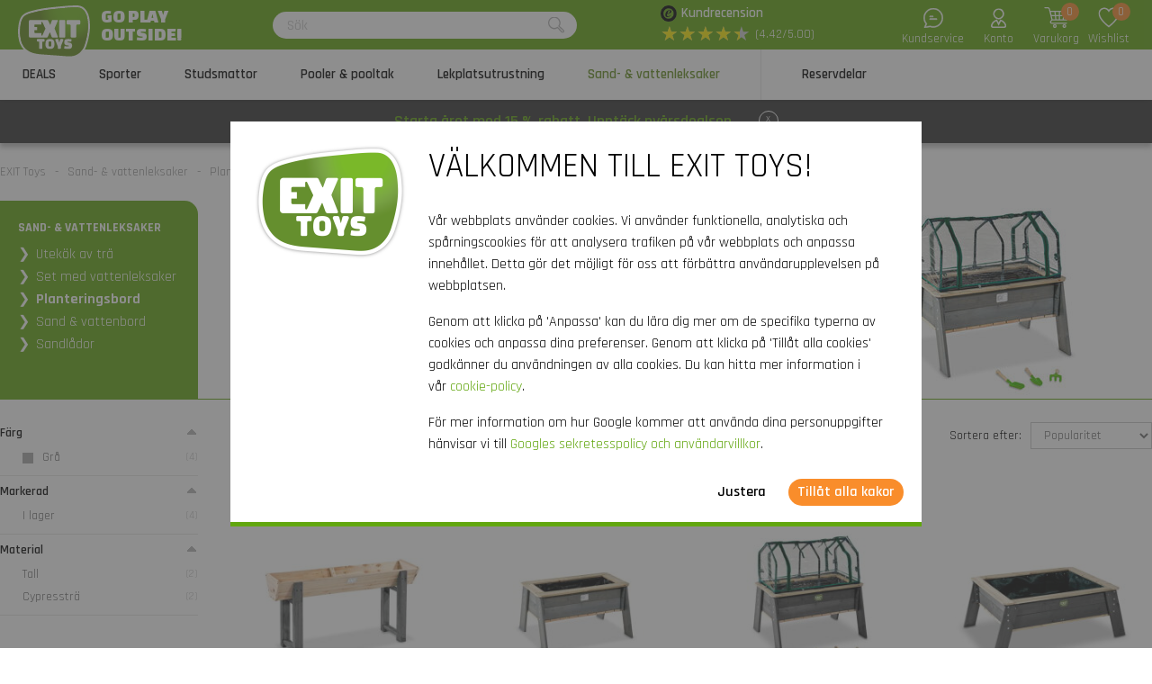

--- FILE ---
content_type: text/html; charset=utf-8
request_url: https://www.exittoys.se/sand-vattenleksaker/planteringsbord
body_size: 24698
content:
<!DOCTYPE html>
<html lang="sv-SE" class="b2cse">
<!--
dicode BV, 2026, http://www.dicode.nl/
Versie: 2.83.20260121140709
Laadtijd: 0.2217s
Datum: donderdag, 22 januari 2026
-->
<head>
<title>Letar du efter ett planteringsbord f&ouml;r barn? | EXIT Toys</title>
<meta http-equiv="content-type" content="text/html; charset=utf-8" />
<meta name="description" content="Aksent planteringsbord fr&aring;n EXIT Toys l&auml;r barnen om naturen p&aring; ett lekfullt s&auml;tt. Kolla in den omfattande kollektionen och rulla upp &auml;rmarna!" />
<meta name="keywords" content="Letar,du,efter,ett,planteringsbord,f&ouml;r,barn?,|,Handla,nu,p&aring;" />
<meta name="viewport" content="width=device-width, initial-scale=1">

<meta name="format-detection" content="telephone=no" />

<script>
var jsstart = Date.now();
var siteurl	= "/", language = "sv-SE", currency = "SEK", brand = "EXIT Toys", version = "2.83.20260121140709", is_user = false, page = "webshopproducts", abtest = "a", trustedshopsid = "X271EF5727463D51D26277A0DD061DC26", webshop = "se";
</script>

<link rel="stylesheet" type="text/css" href="/css/2.83.20260121140709/1761736279-www-exittoys-se.css" media="all" />

<link rel="shortcut icon" href="/551/0/0/1/ffffff00/fe238746/b1152cbfedf8482982acd3f8729593c2d3adba1530cf9d845bcbf5d3be6a3b21/favicon.png" />
<link rel="icon" type="image/vnd.microsoft.icon" href="/551/0/0/1/ffffff00/fe238746/b1152cbfedf8482982acd3f8729593c2d3adba1530cf9d845bcbf5d3be6a3b21/favicon.png" />
<link rel="icon" type="image/x-icon" href="/551/0/0/1/ffffff00/fe238746/b1152cbfedf8482982acd3f8729593c2d3adba1530cf9d845bcbf5d3be6a3b21/favicon.png" />

<link rel="alternate" href="https://www.exittoys.nl/zand-waterspeelgoed/kweektafels" hreflang="nl-NL" /><link rel="alternate" href="https://www.exittoys.de/sand-und-wasserspielzeug/hochbeete" hreflang="de-DE" /><link rel="alternate" href="https://www.exittoys.ie/sand-and-water-toys/planter-tables" hreflang="en-IE" /><link rel="alternate" href="https://www.exittoys.be/zand-waterspeelgoed/kweektafels" hreflang="nl-BE" /><link rel="alternate" href="https://www.exittoys.at/sand-und-wasserspielzeug/hochbeete" hreflang="de-AT" /><link rel="alternate" href="https://www.exittoys.fr/jouets-pour-sable-et-eau/carres-potager-sur-pieds" hreflang="fr-FR" /><link rel="alternate" href="https://www.exittoys.no/sand-vannleker/plantekasser" hreflang="no" /><link rel="alternate" href="https://www.exittoys.se/sand-vattenleksaker/planteringsbord" hreflang="sv-SE" /><link rel="alternate" href="https://www.exittoys.dk/sand-og-vandlegetoj/planteborde" hreflang="da-DK" /><link rel="alternate" href="https://www.exittoys.co.uk/sand-and-water-toys/planter-tables" hreflang="en-GB" /><link rel="alternate" href="https://www.exittoys.es/juguetes-de-arena-y-agua/mesas-de-cultivo" hreflang="es-ES" /><link rel="alternate" href="https://www.exittoys.it/giocattoli-di-sabbia-e-acqua/tavoli-di-coltivazione" hreflang="it-IT" /><link rel="alternate" href="https://www.exittoys.pl/zabawki-do-piasku-i-wody/stoły-dla-ogrodnikow" hreflang="pl-PL" />


<script>
window.dataLayer = [];
window.dataLayer.push = function dLp() {
if ( window.dataLayer.push == dLp )
if ( typeof arguments[0].eventCallback != 'undefined' )
arguments[0].eventCallback();
return Array.prototype.push.apply(this,arguments);
};

(function(w,d,s,l,i){w[l]=w[l]||[];w[l].push({'gtm.start':
new Date().getTime(),event:'gtm.js'});var f=d.getElementsByTagName(s)[0],
j=d.createElement(s),dl=l!='dataLayer'?'&l='+l:'';j.async=true;j.src=
'//www.googletagmanager.com/gtm.js?id='+i+dl;f.parentNode.insertBefore(j,f);
})(window,document,'script','dataLayer','GTM-KQFGBLS');</script>

<script type="application/ld+json">[{"@context":"https:\/\/schema.org","@type":"Organization","name":"EXIT Toys","url":"https:\/\/www.exittoys.se\/","contactPoint":{"@type":"ContactPoint","contactType":"Customer Service","telephone":"0200 - 439508","email":"info@exittoys.com","areaServed":"Europe","availableLanguage":"Dutch"},"image":"https:\/\/www.exittoys.se\/551\/0\/0\/1\/ffffff00\/fe238746\/220d04360355d6cf684edb7f3797081268ce62b0fac57c9408888ba523032fc3\/exittoys-logo-header.svg","aggregateRating":{"@type":"AggregateRating","ratingValue":"4.42","bestRating":"5","worstRating":"1","ratingCount":"72"}}]</script>
<link rel="canonical" href="https://www.exittoys.se/sand-vattenleksaker/planteringsbord" />

</head>
<body class="">
<noscript>
<iframe src="//www.googletagmanager.com/ns.html?id=GTM-KQFGBLS" height="0" width="0" style="display:none;visibility:hidden"></iframe>
</noscript>


<header class="container" id="div_header">
<div class="site">
<figure class="logo">
<a href="/"><img src="/551/0/0/1/ffffff00/fe238746/220d04360355d6cf684edb7f3797081268ce62b0fac57c9408888ba523032fc3/exittoys-logo-header.svg" alt="Exittoys logo Header" width="620" height="459" /></a>
<figcaption><p>Go play<br />outside!</p></figcaption>
</figure>
<form action="/sok" method="post" id="frm_header_search">
<div id="div_search_field">
<input type="text" name="search" autocomplete="off" value="" placeholder="S&ouml;k" class="ui-autocomplete-input" />
<button></button>
</div>
</form>


<div class="trustedshops">
<div class="reviews">
<div class="trustedlogo "></div>
<div class="trusteddescription">
<a href="https://www.trustedshops.eu/buyerrating/info_X271EF5727463D51D26277A0DD061DC26.html?sort=date" rel="external nofollow">Kundrecension</a>
</div>
</div>
<div class="reviews">
<div class="stars">
<div class="background"><span>★</span><span>★</span><span>★</span><span>★</span><span>★</span></div>
<div class="rating" style="width: 88.4%"><span>★</span><span>★</span><span>★</span><span>★</span><span>★</span></div>
</div>
<div class="score">(4.42/5.00)</div>
</div>
</div>
<div class="contact">
<a href="/exit-toys/kontakt"></a>
<span>Kundservice</span>
</div>
<div class="myaccount">
<a href="/mitt-konto"></a>
<span>Konto</span>

</div>
<div id="div_xmlhttp_shoppingcart" data-url="/varukorg">
<div class="cart">
<div class="amount">0</div>
<a href="/varukorg"></a>
</div>
<span>Varukorg</span>
</div>
<div class="favorites">
<div class="icon">
<div class="amount">0</div>
<a href="/"></a>
</div>
<span>Wishlist</span>
</div>
</div>
</header>
<nav id="div_mobilemenu">
<div class="mobilemenu">Meny</div>
<div class="menubox">
<ul>
<li class=""><div class="image"><img src="/301/0/0/1/ffffff00/6f3f6624/e965dde8a48f4fb3c2473d7e06c17940e0425016691a0a91b0d36a2563704539/offerte-d-autunno.jpg" loading="lazy" alt="Offerte d&#039;Autunno" width="360" height="220"/></div><a href="/deals">DEALS</a>
<div class="icon"></div>

</li><li class=""><div class="image"><img src="/301/0/0/1/ffffff00/6f3f6624/a2c30a66df49daf19b2d7604e1528b51b39fe7ac22cdda4d523a745f3fd6c3d3/vill-du-kopa-fotbollsmal-basketstang-rebounder.jpg" loading="lazy" alt="Vill du k&ouml;pa fotbollsm&aring;l, basketst&aring;ng, rebounder?" width="360" height="220"/></div><a href="/sporter">Sporter</a>
<div class="icon"></div>
<div class="productgroups">
<ul>
<li ><a href="/fotboll">Fotboll</a>
<ul class="subitem">
<li ><a href="/fotboll/fotbollsmal">Fotbollsm&aring;l</a></li><li ><a href="/fotboll/rebounders">Rebounders</a></li><li ><a href="/fotboll/pannabanor">Pannabanor</a></li><li ><a href="/fotboll/backstop-bollfangarnat">Backstop bollf&aring;ngarn&auml;t</a></li>
</ul>
</li><li ><a href="/padel-rebounder">Padel-rebounder</a>

</li><li ><a href="/basketboll">Basketboll</a>
<ul class="subitem">
<li ><a href="/basketboll/basketstativ-och-basketkorgar">Basketstativ och basketkorgar</a></li>
</ul>
</li><li ><a href="/hockey">Hockey</a>
<ul class="subitem">
<li ><a href="/hockey/hockeymal">Hockeym&aring;l</a></li><li ><a href="/hockey/rebounders">Rebounders</a></li><li ><a href="/hockey/pannabanor">Pannabanor</a></li>
</ul>
</li><li ><a href="/multisport">Multisport</a>
<ul class="subitem">
<li ><a href="/multisport/getset-enheter">GetSet-enheter</a></li><li ><a href="/multisport/sport-studsmattor">Sport-studsmattor</a></li><li ><a href="/multisport/multisportnat">Multisportn&auml;t</a></li>
</ul>
</li>
</ul>
</div>
</li><li class=""><div class="image"><img src="/301/0/0/1/ffffff00/6f3f6624/05c31fe9a382b5031b9fdcaec2e69b46289773d8463ea7e66c4cb5ec49854a15/letar-du-efter-studsmattor-bestall-nu-hos.jpg" loading="lazy" alt="Letar du efter studsmattor? | Best&auml;ll nu hos" width="360" height="220"/></div><a href="/studsmattor">Studsmattor</a>
<div class="icon"></div>
<div class="productgroups">
<ul>
<li ><a href="/studsmattor/studsmatte-serierna">Studsmatte-serierna</a>
<ul class="subitem">
<li ><a href="/studsmattor/allure-studsmattor">Allure studsmattor</a></li><li ><a href="/studsmattor/lotus-studsmattor">Lotus studsmattor</a></li><li ><a href="/studsmattor/elegant-studsmattor">Elegant studsmattor</a></li><li ><a href="/studsmattor/silhouette-studsmattor">Silhouette studsmattor</a></li><li ><a href="/studsmattor/peakpro-studsmattor">PeakPro studsmattor</a></li><li ><a href="/studsmattor/dynamic-studsmattor">Dynamic studsmattor</a></li><li ><a href="/studsmattor/interra-studsmattor">InTerra studsmattor</a></li><li ><a href="/studsmattor/black-edition-studsmattor">Black Edition studsmattor</a></li><li ><a href="/studsmattor/tiggy-junior-studsmattor">Tiggy junior studsmattor</a></li>
</ul>
</li><li ><a href="/studsmattor/paketpris">Paketpris</a>

</li><li ><a href="/studsmattor/typer-av-studsmattor">Typer av studsmattor</a>
<ul class="subitem">
<li ><a href="/studsmattor/studsmattor-pa-ben">Studsmattor p&aring; ben</a></li><li ><a href="/studsmattor/marktrampoliner">Marktrampoliner</a></li><li ><a href="/studsmattor/nedgravda-studsmattor">Nedgr&auml;vda studsmattor</a></li><li ><a href="/studsmattor/sport-studsmattor">Sport-studsmattor</a></li><li ><a href="/studsmattor/runda-studsmattor">Runda studsmattor</a></li><li ><a href="/studsmattor/rektangulara-studsmattor">Rektangul&auml;ra studsmattor</a></li>
</ul>
</li><li ><a href="/studsmattor/tillagg-till-din-studsmatta">Till&auml;gg till din studsmatta</a>
<ul class="subitem">
<li ><a href="/studsmattor/overdrag-till-studsmatta">&Ouml;verdrag till studsmatta</a></li><li ><a href="/studsmattor/tillbehor-till-studsmatta">Tillbeh&ouml;r till studsmatta</a></li><li ><a href="/studsmattor/stopp-for-robotgrasklippare-for-studsmattor">Stopp f&ouml;r robotgr&auml;sklippare f&ouml;r studsmattor</a></li>
</ul>
</li>
</ul>
</div>
</li><li class=""><div class="image"><img src="/301/0/0/1/ffffff00/6f3f6624/fb22fc255e24e50fa326b7317e03b1eadd7b1c1f66af87e189cb03e2dc61028c/pooler-pooltak.jpg" loading="lazy" alt="Pooler &amp; pooltak" width="360" height="220"/></div><a href="/pooler-och-pooltak">Pooler &amp; pooltak</a>
<div class="icon"></div>
<div class="productgroups">
<ul>
<li ><a href="/pooler-och-pooltak/pooler">Pooler</a>
<ul class="subitem">
<li ><a href="/pooler-och-pooltak/pooler/rektangulara-pooler">Rektangul&auml;ra pooler</a></li><li ><a href="/pooler-och-pooltak/pooler/runda-pooler">Runda pooler</a></li><li ><a href="/pooler-och-pooltak/pooler/pooltak-och-solsegel">Pooltak och solsegel</a></li><li ><a href="/pooler-och-pooltak/pooler/pool-varmepumpar">Pool v&auml;rmepumpar</a></li><li ><a href="/pooler-och-pooltak/pooler/tillbehor-till-poolen">Tillbeh&ouml;r till poolen</a></li>
</ul>
</li><li ><a href="/pooler-och-pooltak/pooltak">Pooltak</a>
<ul class="subitem">
<li ><a href="/pooler-och-pooltak/pooltak/pooltak">Pooltak</a></li><li ><a href="/pooler-och-pooltak/pooltak/solsegel-for-pool">Solsegel f&ouml;r pool</a></li>
</ul>
</li><li ><a href="/pooler-och-pooltak/spa">Spa</a>
<ul class="subitem">
<li ><a href="/pooler-och-pooltak/spa/spa">Spa</a></li><li ><a href="/pooler-och-pooltak/spa/spa-tillbehor">Spa-tillbeh&ouml;r</a></li>
</ul>
</li>
</ul>
</div>
</li><li class=""><div class="image"><img src="/301/0/0/1/ffffff00/6f3f6624/fa0b6ae0c0a3a331885a6e7adbaf37dcc3e7785de6c400360deeeda8091ddde7/lekplatsutrustning.jpg" loading="lazy" alt="Lekplatsutrustning" width="360" height="220"/></div><a href="/lekplatsutrustning">Lekplatsutrustning</a>
<div class="icon"></div>
<div class="productgroups">
<ul>
<li ><a href="/lekplatsutrustning/exit">EXIT-serien</a>
<ul class="subitem">
<li ><a href="/lekplatsutrustning/exit/hika">Hika lekstuga</a></li><li ><a href="/lekplatsutrustning/exit/yuki">Yuki lekstugor</a></li><li ><a href="/lekplatsutrustning/exit/panorama">Panorama lekstugor</a></li><li ><a href="/lekplatsutrustning/exit/loft">Loft lekstugor</a></li><li ><a href="/lekplatsutrustning/exit/crooky">Crooky lekstugor</a></li><li ><a href="/lekplatsutrustning/exit/fantasia">Fantasia lekstugor</a></li><li ><a href="/lekplatsutrustning/exit/ivy">Ivy lekutrustning</a></li><li ><a href="/lekplatsutrustning/exit/getset-enheter">GetSet-enheter</a></li><li ><a href="/lekplatsutrustning/exit/climbing-dome">Kl&auml;tterkupoler</a></li><li ><a href="/lekplatsutrustning/exit/my-first">My First slides</a></li><li ><a href="/lekplatsutrustning/exit/gungbrada">Gungbr&auml;da</a></li>
</ul>
</li><li ><a href="/lekplatsutrustning/lekstuga">Lekstugor</a>
<ul class="subitem">
<li ><a href="/lekplatsutrustning/lekstuga/lekstuga-av-tra">Lekstuga av tr&auml;</a></li><li ><a href="/lekplatsutrustning/lekstuga/lekstuga-med-rutschkana">Lekstuga med rutschkana</a></li><li ><a href="/lekplatsutrustning/lekstuga/tillbehor">Tillbeh&ouml;r f&ouml;r lekstugor</a></li>
</ul>
</li><li ><a href="/lekplatsutrustning/klatterstallning">Kl&auml;tterst&auml;llningar</a>

</li><li ><a href="/lekplatsutrustning/rutschkana-for-barn">Rutschkana f&ouml;r barn</a>

</li><li ><a href="/lekplatsutrustning/gunga">Gungor</a>
<ul class="subitem">
<li ><a href="/lekplatsutrustning/gunga/gungsitsar">Gungsitsar</a></li>
</ul>
</li><li ><a href="/lekplatsutrustning/gungbrada">Gungbr&auml;da</a>

</li>
</ul>
</div>
</li><li class="active"><div class="image"><img src="/301/0/0/1/ffffff00/6f3f6624/3433be772978c0e7ce75901c974a5d9fcc4bef1df512967994ddcaa39259d111/sand-och-vattenleksaker.jpg" loading="lazy" alt="Sand- och vattenleksaker" width="360" height="220"/></div><a href="/sand-vattenleksaker">Sand- &amp; vattenleksaker</a>
<div class="icon"></div>
<div class="productgroups">
<ul>
<li ><a href="/sand-vattenleksaker/utekok-av-tra">Utek&ouml;k av tr&auml;</a>

</li><li ><a href="/sand-vattenleksaker/set-med-vattenleksaker">Set med vattenleksaker</a>

</li><li class="active"><a href="/sand-vattenleksaker/planteringsbord">Planteringsbord</a>

</li><li ><a href="/sand-vattenleksaker/sand-vattenbord">Sand &amp; vattenbord</a>

</li><li ><a href="/sand-vattenleksaker/sandlador">Sandl&aring;dor</a>

</li>
</ul>
</div>
</li><li class=""><div class="image"><img src="/301/0/0/1/ffffff00/6f3f6624/a1bf222c8096875b0d9fcef485d68211586592b0faa387696fb2587bbd00e7d8/reservdelar-for-leksaker-for-utomhusbruk-bestall-nu.jpg" loading="lazy" alt="Reservdelar f&ouml;r leksaker f&ouml;r utomhusbruk | Best&auml;ll nu" width="360" height="220"/></div><a href="/reservdelar">Reservdelar</a>
<div class="icon"></div>
<div class="productgroups">
<ul>
<li ><a href="/reservdelar/sporter">Sporter</a>

</li><li ><a href="/reservdelar/studsmattor">Studsmattor</a>

</li><li ><a href="/reservdelar/pooler-och-spa">Pooler och spa</a>

</li><li ><a href="/reservdelar/lekstugor-lekutrustning">Lekstugor &amp; lekutrustning</a>

</li><li ><a href="/reservdelar/sand-vattenleksaker">Sand- &amp; vattenleksaker</a>

</li><li ><a href="/reservdelar/pedal-gokarts-trehjulingar">Pedal-gokarts &amp; trehjulingar</a>

</li>
</ul>
</div>
</li>
</ul>
<ul>
<div class="ctitle">Kundtj&auml;nst</div>
<li class=""><a href="/exit-toys/kontakt">Kontakt</a></li><li class=""><a href="/kundtjanst/exit-service-portal">EXIT Service Portal</a></li><li class=""><a href="/kundtjanst/bestalla">Best&auml;lla</a></li><li class=""><a href="/kundtjanst/betalning">Betalning</a></li><li class=""><a href="/kundtjanst/leverans">Leverans</a></li>
</ul>
</div>
</nav>
<nav id="div_menu">
<div class="site">
<ul>
<li class=""><a href="/deals">DEALS</a></li><li class=""><a href="/sporter">Sporter</a></li><li class=""><a href="/studsmattor">Studsmattor</a></li><li class=""><a href="/pooler-och-pooltak">Pooler &amp; pooltak</a></li><li class=""><a href="/lekplatsutrustning">Lekplatsutrustning</a></li><li class="current"><a href="/sand-vattenleksaker">Sand- &amp; vattenleksaker</a></li><li class=""><a href="/reservdelar">Reservdelar</a></li>
</ul>
</div>
<div class="submenu">
<div class="box ">
<div class="site">
<div class="productgroups">
<ul>

</ul>
</div>
<div class="intro" data-page="5691">
<div class="image">
<a href="/deals"><img loading="lazy" src="/301/0/0/1/ffffff00/6f3f6624/e965dde8a48f4fb3c2473d7e06c17940e0425016691a0a91b0d36a2563704539/offerte-d-autunno.jpg" alt="Offerte d&#039;Autunno" width="360" height="220" /></a>
</div>
<div class="info">
<div class="ctitle">DEALS - 15% rabatt</div>
</div>
<div class="clear"></div>
</div>
<div class="clear"></div>
</div>
<div class="clear"></div>
</div><div class="box ">
<div class="site">
<div class="productgroups">
<ul>
<li class=""><a data-page="2857" href="/fotboll">Fotboll</a>
<ul>
<li><a data-page="2858" href="/fotboll/fotbollsmal">Fotbollsm&aring;l</a></li><li><a data-page="2859" href="/fotboll/rebounders">Rebounders</a></li><li><a data-page="2860" href="/fotboll/pannabanor">Pannabanor</a></li><li><a data-page="2861" href="/fotboll/backstop-bollfangarnat">Backstop bollf&aring;ngarn&auml;t</a></li>
</ul>
</li><li class=" nosub strong margin"><a data-page="4178" href="/padel-rebounder">Padel-rebounder</a>

</li><li class=""><a data-page="2863" href="/basketboll">Basketboll</a>
<ul>
<li><a data-page="2864" href="/basketboll/basketstativ-och-basketkorgar">Basketstativ och basketkorgar</a></li>
</ul>
</li><li class=""><a data-page="2865" href="/hockey">Hockey</a>
<ul>
<li><a data-page="2866" href="/hockey/hockeymal">Hockeym&aring;l</a></li><li><a data-page="2867" href="/hockey/rebounders">Rebounders</a></li><li><a data-page="2868" href="/hockey/pannabanor">Pannabanor</a></li>
</ul>
</li><li class=""><a data-page="2906" href="/multisport">Multisport</a>
<ul>
<li><a data-page="4036" href="/multisport/getset-enheter">GetSet-enheter</a></li><li><a data-page="4037" href="/multisport/sport-studsmattor">Sport-studsmattor</a></li><li><a data-page="2907" href="/multisport/multisportnat">Multisportn&auml;t</a></li>
</ul>
</li>
</ul>
</div>
<div class="intro" data-page="3266">
<div class="image">
<a href="/sporter"><img loading="lazy" src="/301/0/0/1/ffffff00/6f3f6624/a2c30a66df49daf19b2d7604e1528b51b39fe7ac22cdda4d523a745f3fd6c3d3/vill-du-kopa-fotbollsmal-basketstang-rebounder.jpg" alt="Vill du k&ouml;pa fotbollsm&aring;l, basketst&aring;ng, rebounder?" width="360" height="220" /></a>
</div>
<div class="info">
<div class="ctitle">Tr&auml;ning</div>
<p>Ett sk&ouml;nt tr&auml;ningspass utomhus, tr&auml;ning inf&ouml;r en t&auml;vling eller en rolig match med hela familjen: med tr&auml;ningsprodukterna fr&aring;n EXIT Toys kan du f&ouml;rvandla din tr&auml;dg&aring;rd eller uppfart till en riktig idrottsplats!</p>
</div>
<div class="clear"></div>
</div><div class="intro" data-page="2857">
<div class="image">
<a href="/fotboll"><img loading="lazy" src="/301/0/0/1/ffffff00/6f3f6624/c9fe2e504f2439e12ae79575f8dee5bfcd494244c607a2e453d23829043e9fde/fotboll.jpg" alt="Fotboll" width="360" height="220" /></a>
</div>
<div class="info">
<div class="ctitle">Fotboll</div>
<p>&Auml;r du en riktig fotbolls&auml;lskare? F&ouml;rb&auml;ttra dina bollf&auml;rdigheter, ta ut din energi i tr&auml;dg&aring;rden eller tr&auml;na f&ouml;r en viktig match med rebounders, fotbolls- och pannam&aring;l fr&aring;n EXIT Toys. Garanterad fotbollsgl&auml;dje!</p>
</div>
<div class="clear"></div>
</div><div class="intro" data-page="2858">
<div class="image">
<a href="/fotboll/fotbollsmal"><img loading="lazy" src="/301/0/0/1/ffffff00/6f3f6624/bc19f6cfe10f360d6407d61f091b96ac18ee9f72201f0712f11c1d81772c278b/letar-du-efter-fotbollsmal-bestall-nu-hos.jpg" alt="Letar du efter fotbollsm&aring;l? | Best&auml;ll nu hos" width="360" height="220" /></a>
</div>
<div class="info">
<div class="ctitle">Fotbollsm&aring;l</div>
<p>Spelar du ofta p&aring; fotbollsplanen? EXIT Toys har fotbollsm&aring;l i olika storlekar och modeller. Du g&ouml;r oftare m&aring;l med EXIT fotbollsm&aring;l!</p>
</div>
<div class="clear"></div>
</div><div class="intro" data-page="2859">
<div class="image">
<a href="/fotboll/rebounders"><img loading="lazy" src="/301/0/0/1/ffffff00/6f3f6624/b204112e6327737c0940a2c2493deec57090660eda5f82550d96dfb80f23050f/letar-du-efter-rebounders-bestall-nu-hos.jpg" alt="Letar du efter rebounders? | Best&auml;ll nu hos" width="360" height="220" /></a>
</div>
<div class="info">
<div class="ctitle">Rebounders</div>
<p>Passa, skjuta, ta emot, st&aring; i m&aring;l, kasta och nicka? Tr&auml;na dina bollf&auml;rdigheter med EXIT Toys rebounders. M&ouml;jligheterna &auml;r o&auml;ndliga!</p>
</div>
<div class="clear"></div>
</div><div class="intro" data-page="2860">
<div class="image">
<a href="/fotboll/pannabanor"><img loading="lazy" src="/301/0/0/1/ffffff00/6f3f6624/901ff3d769f58c6eb50cec1e403fb532f15ca57e6b494ea1a51efe33099905f1/letar-du-efter-pannabanor-bestall-nu-hos.jpg" alt="Letar du efter pannabanor? | Best&auml;ll nu hos" width="360" height="220" /></a>
</div>
<div class="info">
<div class="ctitle">Pannabanor</div>
<p>Ett utmanande fotbollsmatch som kan spelas var som helst? Pannafotboll &auml;r trenden inom gatufotboll och blir alltmer popul&auml;r bland ungdomar. L&aring;t oss spela panna!</p>
</div>
<div class="clear"></div>
</div><div class="intro" data-page="2861">
<div class="image">
<a href="/fotboll/backstop-bollfangarnat"><img loading="lazy" src="/301/0/0/1/ffffff00/6f3f6624/c02ebc1171af2ccc29d823eaadfa71a92b6839fdbb60e19852e7be6136d19eb1/backstop-bollfangarnat-bestall-nu.jpg" alt="Backstop bollf&aring;ngarn&auml;t? | Best&auml;ll nu" width="360" height="220" /></a>
</div>
<div class="info">
<div class="ctitle">Backstop bollf&aring;ngarn&auml;t</div>
<p>Spr&auml;cker bollen ibland dina bloml&aring;dor, f&ouml;rst&ouml;r dina v&auml;xter eller tr&auml;ffar &aring;sk&aring;dare? Med EXIT backstop bollf&aring;ngarn&auml;t &auml;r detta ett minne blott.</p>
</div>
<div class="clear"></div>
</div><div class="intro" data-page="4178">
<div class="image">
<a href="/padel-rebounder"><img loading="lazy" src="/301/0/0/1/ffffff00/6f3f6624/f6f8605a6545fd5e5a5cad674559da23319c51181eca3ce239a79c92055adb0f/kop-smash-padel-rebounder-bestall-nu-fran.jpg" alt="K&ouml;p Smash padel-rebounder? | Best&auml;ll nu fr&aring;n" width="360" height="220" /></a>
</div>
<div class="info">
<div class="ctitle">Padel-rebounder</div>
<p>Vill du ta dina padelf&auml;rdigheter till n&auml;sta niv&aring;? Uppt&auml;ck EXIT Smash padel rebounder och tr&auml;na dina slag &ouml;verallt: i tr&auml;dg&aring;rden, p&aring; uppfarten eller i gymmet. Tack vare den perfekta studsen &auml;r den h&auml;r studsmattan din perfekta tr&auml;ningspartner.</p>
</div>
<div class="clear"></div>
</div><div class="intro" data-page="2863">
<div class="image">
<a href="/basketboll"><img loading="lazy" src="/301/0/0/1/ffffff00/6f3f6624/9b979ad444a978bce7c52480684d74d2d98a02f1c7d4186a11cfa8ee3c609ac4/basketboll.jpg" alt="Basketboll" width="360" height="220" /></a>
</div>
<div class="info">
<div class="ctitle">Basketboll</div>
<p>Tr&auml;nar du f&ouml;r en perfekt slam dunk, f&ouml;r att komma i form och f&aring; utm&auml;rkta bollf&auml;rdigheter? Med den h&ouml;gkvalitativa basketst&auml;llningen fr&aring;n EXIT Toys &auml;r allt detta m&ouml;jligt.</p>
</div>
<div class="clear"></div>
</div><div class="intro" data-page="2864">
<div class="image">
<a href="/basketboll/basketstativ-och-basketkorgar"><img loading="lazy" src="/301/0/0/1/ffffff00/6f3f6624/b1cd00161481aa61f3d2148dd7acd5fc4ba1d567855318873bd2ac4a5dcaa5ed/basketstativ-och-basketkorgar-bestall-nu.jpg" alt="Basketstativ och basketkorgar? | Best&auml;ll nu" width="360" height="220" /></a>
</div>
<div class="info">
<div class="ctitle">Basketstativ och basketkorgar</div>
<p>Tr&auml;nar du f&ouml;r en perfekt slam dunk, f&ouml;r att komma i form och f&aring; utm&auml;rkta bollf&auml;rdigheter? Med det h&ouml;gkvalitativa basketst&auml;llningen fr&aring;n EXIT Toys &auml;r allt detta m&ouml;jligt.</p>
</div>
<div class="clear"></div>
</div><div class="intro" data-page="2865">
<div class="image">
<a href="/hockey"><img loading="lazy" src="/301/0/0/1/ffffff00/6f3f6624/8152da5d8afd898bb892f89d1837cf8d607b7ad2478d2088d70653d5409c5211/stor-kollektion-av-hockeyprodukter-bestall-nu-pa.jpg" alt="Stor kollektion av hockeyprodukter | Best&auml;ll nu p&aring;" width="360" height="220" /></a>
</div>
<div class="info">
<div class="ctitle">Hockey</div>
<p>EXIT Toys &auml;r platsen f&ouml;r rebounders, fotbolls- och pannam&aring;l. &Ouml;va straffh&ouml;rnor, pass och andra viktiga hockeyf&auml;rdigheter var och n&auml;r du vill.</p>
</div>
<div class="clear"></div>
</div><div class="intro" data-page="2866">
<div class="image">
<a href="/hockey/hockeymal"><img loading="lazy" src="/301/0/0/1/ffffff00/6f3f6624/b987f9cc3821236b24d7e933c4c699939d2c2884f27d1411f87452923f083544/letar-du-efter-hockeymal-bestall-nu-hos.jpg" alt="Letar du efter hockeym&aring;l? | Best&auml;ll nu hos" width="360" height="220" /></a>
</div>
<div class="info">
<div class="ctitle">Hockeym&aring;l</div>
<p>Se upp hockeyfans! EXIT Toys har hockeym&aring;l i olika storlekar och modeller, s&aring; du kan tr&auml;na i din egen tr&auml;dg&aring;rd.</p>
</div>
<div class="clear"></div>
</div><div class="intro" data-page="2867">
<div class="image">
<a href="/hockey/rebounders"><img loading="lazy" src="/301/0/0/1/ffffff00/6f3f6624/99bf241ce87ba4ce823dfa3b9a78bb6b4ef75a96665c9c61493f17086671adc4/letar-du-efter-rebounders-bestall-nu-hos.jpg" alt="Letar du efter rebounders? | Best&auml;ll nu hos" width="360" height="220" /></a>
</div>
<div class="info">
<div class="ctitle">Rebounders</div>
<p>Bli mer smidig och exakt i ditt hockeyspel med en rebounder fr&aring;n EXIT Toys. Passa, skjuta, st&aring; i m&aring;l eller kasta? Allt &auml;r m&ouml;jligt.</p>
</div>
<div class="clear"></div>
</div><div class="intro" data-page="2868">
<div class="image">
<a href="/hockey/pannabanor"><img loading="lazy" src="/301/0/0/1/ffffff00/6f3f6624/54459f7d1213178c181b389e410ad29c524bb0579049fb40de765c6a7ad20efb/pannabanor-bestall-nu.jpg" alt="Pannabanor? Best&auml;ll nu" width="360" height="220" /></a>
</div>
<div class="info">
<div class="ctitle">Pannabanor</div>
<p>En mini-hockeymatch p&aring; klubben eller n&aring;gon annan plats? EXIT-pannabanorna &auml;r perfekta f&ouml;r att f&ouml;rb&auml;ttra lagspel. Utmana dina lagkamrater p&aring; en match!</p>
</div>
<div class="clear"></div>
</div><div class="intro" data-page="2906">
<div class="image">
<a href="/multisport"><img loading="lazy" src="/301/0/0/1/ffffff00/6f3f6624/10fe84c58010d8959ab146b4ae74e54d5bc40c83eee27aaee8ffec07020c98a1/multisportnat-bestall-nu-hos.jpg" alt="Multisportn&auml;t? | Best&auml;ll nu hos" width="360" height="220" /></a>
</div>
<div class="info">
<div class="ctitle">Multitr&auml;ning</div>
<p>Hos EXIT Toys hittar du multisportn&auml;t, tr&auml;ningsstudsmatta och GetSet-tr&auml;ningsenheter. Det g&ouml;r det m&ouml;jligt f&ouml;r dig att arbeta med teknik, f&auml;rdigheter, styrka och uth&aring;llighet i din egen tr&auml;dg&aring;rd, precis som du vill ha det!</p>
</div>
<div class="clear"></div>
</div><div class="intro" data-page="4036">
<div class="image">
<a href="/multisport/getset-enheter"><img loading="lazy" src="/301/0/0/1/ffffff00/6f3f6624/3212256dfbebf41bbb73ed76f95c40ec47b446f47464c0ff746b190c6c1ed63a/vill-du-kopa-en-getset-enhet-bestall-nu-hos.jpg" alt="Vill du k&ouml;pa en GetSet-enhet? | Best&auml;ll nu hos" width="360" height="220" /></a>
</div>
<div class="info">
<div class="ctitle">GetSet-enheter</div>
<p>Gillar din familj att vara aktiv utomhus eller &auml;r du en riktig tr&auml;ningsfantast? Med v&aring;ra GetSet-enheter kan du tr&auml;na alla typer av olika konditions&ouml;vningar, i din egen tr&auml;dg&aring;rd!</p>
</div>
<div class="clear"></div>
</div><div class="intro" data-page="4037">
<div class="image">
<a href="/multisport/sport-studsmattor"><img loading="lazy" src="/301/0/0/1/ffffff00/6f3f6624/d3c28282ae9cf49096de417e81d76c0e1ef984670f3e800f7b4ccb1ec2b5cf7f/vill-du-kopa-en-traningsstudsmatta-bestall-nu-hos.jpg" alt="Vill du k&ouml;pa en tr&auml;ningsstudsmatta? | Best&auml;ll nu hos" width="360" height="220" /></a>
</div>
<div class="info">
<div class="ctitle">Sport-studsmattor</div>
<p>&Auml;r du en erfaren hoppare och skulle du vilja utf&ouml;ra de mest fantastiska tricken p&aring; studsmattan? D&aring; &auml;r en EXIT sport-studsmatta precis vad du beh&ouml;ver! P&aring; den kan du f&aring; den ultimata k&auml;nslan av frihet.</p>
</div>
<div class="clear"></div>
</div><div class="intro" data-page="2907">
<div class="image">
<a href="/multisport/multisportnat"><img loading="lazy" src="/301/0/0/1/ffffff00/6f3f6624/4fa9002db76431f0056d4d11326554812446d3c4296a1d8cfa4f5c461dfd503b/letar-du-efter-multisportnat-bestall-nu-hos.jpg" alt="Letar du efter multisportn&auml;t? | Best&auml;ll nu hos" width="360" height="220" /></a>
</div>
<div class="info">
<div class="ctitle">Multisportn&auml;t</div>
<p>Tennis, strandtennis, volleyboll, fotbollstennis eller kanske badminton? Kan du inte best&auml;mma dig? Med multisportn&auml;tet kan du g&ouml;ra allt!</p>
</div>
<div class="clear"></div>
</div>
<div class="clear"></div>
</div>
<div class="clear"></div>
</div><div class="box ">
<div class="site">
<div class="productgroups">
<ul>
<li class=""><a data-page="3259" href="/studsmattor/studsmatte-serierna">Studsmatte-serierna</a>
<ul>
<li><a data-page="3540" href="/studsmattor/allure-studsmattor">Allure studsmattor</a></li><li><a data-page="3543" href="/studsmattor/lotus-studsmattor">Lotus studsmattor</a></li><li><a data-page="2871" href="/studsmattor/elegant-studsmattor">Elegant studsmattor</a></li><li><a data-page="2872" href="/studsmattor/silhouette-studsmattor">Silhouette studsmattor</a></li><li><a data-page="2875" href="/studsmattor/peakpro-studsmattor">PeakPro studsmattor</a></li><li><a data-page="3260" href="/studsmattor/dynamic-studsmattor">Dynamic studsmattor</a></li><li><a data-page="5062" href="/studsmattor/interra-studsmattor">InTerra studsmattor</a></li><li><a data-page="2877" href="/studsmattor/black-edition-studsmattor">Black Edition studsmattor</a></li><li><a data-page="2876" href="/studsmattor/tiggy-junior-studsmattor">Tiggy junior studsmattor</a></li>
</ul>
</li><li class=" nosub strong margin"><a data-page="5702" href="/studsmattor/paketpris">Paketpris</a>

</li><li class=""><a data-page="3274" href="/studsmattor/typer-av-studsmattor">Typer av studsmattor</a>
<ul>
<li><a data-page="3269" href="/studsmattor/studsmattor-pa-ben">Studsmattor p&aring; ben</a></li><li><a data-page="3270" href="/studsmattor/marktrampoliner">Marktrampoliner</a></li><li><a data-page="3271" href="/studsmattor/nedgravda-studsmattor">Nedgr&auml;vda studsmattor</a></li><li><a data-page="3913" href="/studsmattor/sport-studsmattor">Sport-studsmattor</a></li><li><a data-page="3272" href="/studsmattor/runda-studsmattor">Runda studsmattor</a></li><li><a data-page="3273" href="/studsmattor/rektangulara-studsmattor">Rektangul&auml;ra studsmattor</a></li>
</ul>
</li><li class=""><a data-page="3344" href="/studsmattor/tillagg-till-din-studsmatta">Till&auml;gg till din studsmatta</a>
<ul>
<li><a data-page="2879" href="/studsmattor/overdrag-till-studsmatta">&Ouml;verdrag till studsmatta</a></li><li><a data-page="2880" href="/studsmattor/tillbehor-till-studsmatta">Tillbeh&ouml;r till studsmatta</a></li><li><a data-page="2881" href="/studsmattor/stopp-for-robotgrasklippare-for-studsmattor">Stopp f&ouml;r robotgr&auml;sklippare f&ouml;r studsmattor</a></li>
</ul>
</li>
</ul>
</div>
<div class="intro" data-page="2870">
<div class="image">
<a href="/studsmattor"><img loading="lazy" src="/301/0/0/1/ffffff00/6f3f6624/05c31fe9a382b5031b9fdcaec2e69b46289773d8463ea7e66c4cb5ec49854a15/letar-du-efter-studsmattor-bestall-nu-hos.jpg" alt="Letar du efter studsmattor? | Best&auml;ll nu hos" width="360" height="220" /></a>
</div>
<div class="info">
<div class="ctitle">Studsmattor</div>
<p>Hoppa p&aring; en studsmatta i din egen tr&auml;dg&aring;rd? Vem kan motst&aring; det? Men vilken typ av studsmatta ska du v&auml;lja? J&auml;mf&ouml;r, v&auml;lj och s&auml;tt ig&aring;nga att studsa upp i himlen med EXIT studsmattor!</p>
</div>
<div class="clear"></div>
</div><div class="intro" data-page="3259">
<div class="image">
<a href="/studsmattor/studsmatte-serierna"><img loading="lazy" src="/301/0/0/1/ffffff00/6f3f6624/1d6e1e313ec1a14f5e4353f4abab2f9288c37d0936e923e6117857bfc2b96dc4/vill-du-bestalla-en-exit-studsmatta-bestall-nu-hos.jpg" alt="Vill du best&auml;lla en EXIT studsmatta? Best&auml;ll nu hos" width="360" height="220" /></a>
</div>
<div class="info">
<div class="ctitle">Studsmatte-serierna</div>
<p>En m&aring;ngsidig Allure studsmatta, en unik Lotus studsmatta, en elegant Silhouette studsmatta eller en h&ouml;gkvalitativ PeakPro studsmatta? Hos EXIT Toys kan du v&auml;lja mellan olika studsmatteserier som skiljer sig &aring;t i utseende, studskomfort och kvalitetsniv&aring;.</p>
</div>
<div class="clear"></div>
</div><div class="intro" data-page="3540">
<div class="image">
<a href="/studsmattor/allure-studsmattor"><img loading="lazy" src="/301/0/0/1/ffffff00/6f3f6624/4b498c16a87d65cbd697a1edb562d64b2956a89b5979a549b068e3b0c6d5ba0f/allure-studsmattor.jpg" alt="Allure studsmattor" width="360" height="220" /></a>
</div>
<div class="info">
<div class="ctitle">Allure studsmattor</div>
<p>St&auml;ll en snygg och h&ouml;gkvalitativ studsmatta i din tr&auml;dg&aring;rd. Den eleganta designen och den fantastiska studsen g&ouml;r EXIT Allure-studsmattan till ett m&aring;ste. Garanterad hoppgl&auml;dje.</p>
<table>
<tbody>
<tr>
<td>Bouncefrekvens</td>
<td><img src="/content/data/icn_star_active.png" alt="" width="22" height="21" /> <img src="/content/data/icn_star_active.png" alt="" width="22" height="21" /> <img src="/content/data/icn_star_active.png" alt="" width="22" height="21" /> <img src="/content/data/icn_star_active.png" alt="" width="22" height="21" />&nbsp;<img src="/content/data/icn_star.png" width="22" height="21" /></td>
</tr>
<tr>
<td>Kvalitetsgrad</td>
<td><img src="/content/data/icn_star_active.png" alt="" width="22" height="21" /> <img src="/content/data/icn_star_active.png" alt="" width="22" height="21" /> <img src="/content/data/icn_star_active.png" alt="" width="22" height="21" /> <img src="/content/data/icn_star_active.png" alt="" width="22" height="21" />&nbsp;<img src="/content/data/icn_star.png" width="22" height="21" /></td>
</tr>
</tbody>
</table>
<table>
<tbody>
<tr>
<td>F&auml;rger</td>
<td>
<div class="color" style="background-color: #000000;">&nbsp;</div>
<div class="color" style="background-color: #228b22;">&nbsp;</div>
</td>
</tr>
</tbody>
</table>
</div>
<div class="clear"></div>
</div><div class="intro" data-page="3543">
<div class="image">
<a href="/studsmattor/lotus-studsmattor"><img loading="lazy" src="/301/0/0/1/ffffff00/6f3f6624/7212cc6c99550242ba9ad1c864ddd748abf4896d31f3c7c28507aa79b0f3e65d/lotus-studsmattor.jpg" alt="Lotus studsmattor" width="360" height="220" /></a>
</div>
<div class="info">
<div class="ctitle">Lotus studsmattor</div>
<p>Njut av att hoppa p&aring; en EXIT Lotus studsmatta. De L-formade benen ger dessa studsmattor ett unikt utseende. Finns med svart eller gr&ouml;nt kantskydd. V&auml;lj &aring;ratal av ren hoppgl&auml;dje.</p>
<table>
<tbody>
<tr>
<td>Bouncefrekvens</td>
<td><img src="/content/data/icn_star_active.png" alt="" width="22" height="21" /> <img src="/content/data/icn_star_active.png" alt="" width="22" height="21" /> <img src="/content/data/icn_star_active.png" alt="" width="22" height="21" /> <img src="/content/data/icn_star_active.png" alt="" width="22" height="21" />&nbsp;<img src="/content/data/icn_star.png" width="22" height="21" /></td>
</tr>
<tr>
<td>Kvalitetsgrad</td>
<td><img src="/content/data/icn_star_active.png" alt="" width="22" height="21" /> <img src="/content/data/icn_star_active.png" alt="" width="22" height="21" /> <img src="/content/data/icn_star_active.png" alt="" width="22" height="21" /> <img src="/content/data/icn_star_active.png" alt="" width="22" height="21" />&nbsp;<img src="/content/data/icn_star.png" width="22" height="21" /></td>
</tr>
</tbody>
</table>
<table>
<tbody>
<tr>
<td>F&auml;rger</td>
<td>
<div class="color" style="background-color: #000000;">&nbsp;</div>
<div class="color" style="background-color: #228b22;">&nbsp;</div>
</td>
</tr>
</tbody>
</table>
</div>
<div class="clear"></div>
</div><div class="intro" data-page="2871">
<div class="image">
<a href="/studsmattor/elegant-studsmattor"><img loading="lazy" src="/301/0/0/1/ffffff00/6f3f6624/3d4e20ca8122b360e01ab6131adf5782379010a4058d4a3bc8ccfe7fcb05beaf/letar-du-efter-eleganta-studsmattor.jpg" alt="Letar du efter eleganta studsmattor?" width="360" height="220" /></a>
</div>
<div class="info">
<div class="ctitle">Elegant studsmattor</div>
<p>Studsmattor med v&auml;rldens mest stabila ram, unika och supers&auml;kra: Elegant studsmattorna har allt!</p>
<table>
<tbody>
<tr>
<td>Bounce rate</td>
<td><img src="/content/data/icn_star_active.png" alt="" width="22" height="21" /> <img src="/content/data/icn_star_active.png" alt="" width="22" height="21" /> <img src="/content/data/icn_star_active.png" alt="" width="22" height="21" /> <img src="/content/data/icn_star_active.png" alt="" width="22" height="21" />&nbsp;<img src="/content/data/icn_star.png" width="22" height="21" /></td>
</tr>
<tr>
<td>Quality rate</td>
<td><img src="/content/data/icn_star_active.png" alt="" width="22" height="21" /> <img src="/content/data/icn_star_active.png" alt="" width="22" height="21" /> <img src="/content/data/icn_star_active.png" alt="" width="22" height="21" /> <img src="/content/data/icn_star_active.png" alt="" width="22" height="21" />&nbsp;<img src="/content/data/icn_star.png" width="22" height="21" /></td>
</tr>
</tbody>
</table>
<table>
<tbody>
<tr>
<td>F&auml;rger</td>
<td>
<div class="color" style="background-color: #4169e1;">&nbsp;</div>
<div class="color" style="background-color: #ba55d3;">&nbsp;</div>
<div class="color" style="background-color: #a9a9a9;">&nbsp;</div>
<div class="color" style="background-color: #000000;">&nbsp;</div>
<div class="color" style="background-color: #228b22;">&nbsp;</div>
<div class="color" style="background-color: #ff0000;">&nbsp;</div>
</td>
</tr>
</tbody>
</table>
</div>
<div class="clear"></div>
</div><div class="intro" data-page="2872">
<div class="image">
<a href="/studsmattor/silhouette-studsmattor"><img loading="lazy" src="/301/0/0/1/ffffff00/6f3f6624/4193c031322e4bc4fd38ee5b523baf5941660c52cb9ca0d3a02338bc8e9f19be/silhouette-studsmattor-bestall-nu-hos.jpg" alt="Silhouette studsmattor? | Best&auml;ll nu hos" width="360" height="220" /></a>
</div>
<div class="info">
<div class="ctitle">Silhouette studsmattor</div>
<p>En studsmatta med ett elegant utseende tack vare sin mattsvarta ram med gr&ouml;na h&ouml;jdpunkter. Silhouette-studsmattan l&aring;ter dig njuta av &aring;rtal av ren hoppgl&auml;dje!</p>
<table>
<tbody>
<tr>
<td>Bounce rate</td>
<td><img src="/content/data/icn_star_active.png" alt="" width="22" height="21" /> <img src="/content/data/icn_star_active.png" alt="" width="22" height="21" /> <img src="/content/data/icn_star_active.png" alt="" width="22" height="21" />&nbsp;<img src="/content/data/icn_star.png" alt="" width="22" height="21" /> <img src="/content/data/icn_star.png" alt="" width="22" height="21" /></td>
</tr>
<tr>
<td>Quality rate</td>
<td><img src="/content/data/icn_star_active.png" alt="" width="22" height="21" /> <img src="/content/data/icn_star_active.png" alt="" width="22" height="21" /> <img src="/content/data/icn_star_active.png" alt="" width="22" height="21" />&nbsp;<img src="/content/data/icn_star.png" alt="" width="22" height="21" /> <img src="/content/data/icn_star.png" alt="" width="22" height="21" /></td>
</tr>
</tbody>
</table>
<table>
<tbody>
<tr>
<td>F&auml;rger</td>
<td>
<div class="color" style="background-color: #000000;">&nbsp;</div>
<div class="color" style="background-color: #228b22;">&nbsp;</div>
<div class="color" style="background-color: #ff69b4;">&nbsp;</div>
</td>
</tr>
</tbody>
</table>
</div>
<div class="clear"></div>
</div><div class="intro" data-page="2875">
<div class="image">
<a href="/studsmattor/peakpro-studsmattor"><img loading="lazy" src="/301/0/0/1/ffffff00/6f3f6624/e67c0f907a6de318f730f1b6a76ef7ab233bdfeb8f2cf7eca725d84c215e6e4b/peakpro-studsmattor-bestall-nu.jpg" alt="PeakPro studsmattor? | Best&auml;ll nu" width="360" height="220" /></a>
</div>
<div class="info">
<div class="ctitle">PeakPro studsmattor</div>
<p>Letar du efter en studsmatta med den allra b&auml;sta studsen och en superrobust ram? D&aring; &auml;r EXIT PeakPro den du letar efter!</p>
<table>
<tbody>
<tr>
<td>Bounce rate</td>
<td><img src="/content/data/icn_star_active.png" alt="" width="22" height="21" /> <img src="/content/data/icn_star_active.png" alt="" width="22" height="21" /> <img src="/content/data/icn_star_active.png" alt="" width="22" height="21" /> <img src="/content/data/icn_star_active.png" alt="" width="22" height="21" /> <img src="/content/data/icn_star_active.png" alt="" width="22" height="21" />&nbsp;</td>
</tr>
<tr>
<td>Quality rate</td>
<td><img src="/content/data/icn_star_active.png" alt="" width="22" height="21" /> <img src="/content/data/icn_star_active.png" alt="" width="22" height="21" /> <img src="/content/data/icn_star_active.png" alt="" width="22" height="21" /> <img src="/content/data/icn_star_active.png" alt="" width="22" height="21" /> <img src="/content/data/icn_star_active.png" width="22" height="21" />&nbsp;</td>
</tr>
</tbody>
</table>
<table>
<tbody>
<tr>
<td>F&auml;rger</td>
<td>
<div class="color" style="background-color: #000000;">&nbsp;</div>
</td>
</tr>
</tbody>
</table>
</div>
<div class="clear"></div>
</div><div class="intro" data-page="3260">
<div class="image">
<a href="/studsmattor/dynamic-studsmattor"><img loading="lazy" src="/301/0/0/1/ffffff00/6f3f6624/bde96478b02b4e1a6fae94c7d7c499ee814476b0e02a3fefa5ad16d1e9517916/dynamic-marktrampolin-bestall-nu.jpg" alt="Dynamic marktrampolin? | Best&auml;ll nu" width="360" height="220" /></a>
</div>
<div class="info">
<div class="ctitle">Dynamic studsmattor</div>
<p>En underbar design, h&ouml;gkvalitativ finish och b&auml;sta studsen. Dynamic marktrampolin fr&aring;n EXIT Toys &auml;r ett blickf&aring;ng i din tr&auml;dg&aring;rd.</p>
<table>
<tbody>
<tr>
<td>Bounce rate</td>
<td><img src="/content/data/icn_star_active.png" alt="" width="22" height="21" /> <img src="/content/data/icn_star_active.png" alt="" width="22" height="21" /> <img src="/content/data/icn_star_active.png" alt="" width="22" height="21" /> <img src="/content/data/icn_star_active.png" alt="" width="22" height="21" /> <img src="/content/data/icn_star_active.png" alt="" width="22" height="21" />&nbsp;</td>
</tr>
<tr>
<td>Quality rate</td>
<td><img src="/content/data/icn_star_active.png" alt="" width="22" height="21" /> <img src="/content/data/icn_star_active.png" alt="" width="22" height="21" /> <img src="/content/data/icn_star_active.png" alt="" width="22" height="21" /> <img src="/content/data/icn_star_active.png" alt="" width="22" height="21" /> <img src="/content/data/icn_star_active.png" width="22" height="21" />&nbsp;</td>
</tr>
</tbody>
</table>
<table>
<tbody>
<tr>
<td>F&auml;rger</td>
<td>
<div class="color" style="background-color: #000000;">&nbsp;</div>
</td>
</tr>
</tbody>
</table>
</div>
<div class="clear"></div>
</div><div class="intro" data-page="5062">
<div class="image">
<a href="/studsmattor/interra-studsmattor"><img loading="lazy" src="/301/0/0/1/ffffff00/6f3f6624/96bb8becfeac0c778f814c0eaafcb186fe9ade8faf2473b1622c5398cd360a58/interra-studsmattor.jpg" alt="InTerra studsmattor" width="360" height="220" /></a>
</div>
<div class="info">
<div class="ctitle">InTerra studsmattor</div>
<p>Elegant, tyst och s&ouml;ml&ouml;st integrerad. InTerra marktrampolin erbjuder s&auml;ker och stilren hoppgl&auml;dje i varje tr&auml;dg&aring;rd!</p>
</div>
<div class="clear"></div>
</div><div class="intro" data-page="2877">
<div class="image">
<a href="/studsmattor/black-edition-studsmattor"><img loading="lazy" src="/301/0/0/1/ffffff00/6f3f6624/448a466528bf669daabbc11b442603ba5bc408fc5f897e39517c8e6e17c38862/black-edition-studsmattor-bestall-nu.jpg" alt="Black Edition studsmattor? | Best&auml;ll nu" width="360" height="220" /></a>
</div>
<div class="info">
<div class="ctitle">Black Edition studsmattor</div>
<p>Letar du efter en modern studsmatta med ett enkelt insteg? EXIT Black Edition studsmatta &auml;r en riktig tillg&aring;ng f&ouml;r alla typer av tr&auml;dg&aring;rdar.</p>
<table>
<tbody>
<tr>
<td>Bounce rate</td>
<td><img src="/content/data/icn_star_active.png" alt="" width="22" height="21" /> <img src="/content/data/icn_star_active.png" alt="" width="22" height="21" /> <img src="/content/data/icn_star_active.png" alt="" width="22" height="21" />&nbsp;<img src="/content/data/icn_star.png" alt="" width="22" height="21" /> <img src="/content/data/icn_star.png" alt="" width="22" height="21" /></td>
</tr>
<tr>
<td>Quality rate</td>
<td><img src="/content/data/icn_star_active.png" alt="" width="22" height="21" /> <img src="/content/data/icn_star_active.png" alt="" width="22" height="21" /> <img src="/content/data/icn_star.png" width="22" height="21" />&nbsp;<img src="/content/data/icn_star.png" alt="" width="22" height="21" /> <img src="/content/data/icn_star.png" alt="" width="22" height="21" /></td>
</tr>
</tbody>
</table>
<table>
<tbody>
<tr>
<td>F&auml;rger</td>
<td>
<div class="color" style="background-color: #000000;">&nbsp;</div>
</td>
</tr>
</tbody>
</table>
</div>
<div class="clear"></div>
</div><div class="intro" data-page="2876">
<div class="image">
<a href="/studsmattor/tiggy-junior-studsmattor"><img loading="lazy" src="/301/0/0/1/ffffff00/6f3f6624/ed310f517c807f4c93903564a39199d935f739011b879a27d37235232c7660dc/tiggy-junior-studsmattor.jpg" alt="Tiggy junior studsmattor" width="360" height="220" /></a>
</div>
<div class="info">
<div class="ctitle">Tiggy junior studsmattor</div>
<p>Letar du efter en rolig studsmatta f&ouml;r yngre barn och sm&aring;barn? De allra yngsta kan njuta av att hoppa p&aring; EXIT Tiggy junior studsmatta!</p>
<table>
<tbody>
<tr>
<td>F&auml;rger</td>
<td>
<div class="color" style="background-color: #a9a9a9;">&nbsp;</div>
<div class="color" style="background-color: #228b22;">&nbsp;</div>
</td>
</tr>
</tbody>
</table>
</div>
<div class="clear"></div>
</div><div class="intro" data-page="5702">
<div class="image">
<a href="/studsmattor/paketpris"><img loading="lazy" src="/301/0/0/1/ffffff00/6f3f6624/66400d5ca56882736ad017ca87c6bf26aa0293531b8db443ffe4233ba3ed81b9/trampolin-paketpris.jpg" alt="Trampolin paketpris" width="360" height="220" /></a>
</div>
<div class="info">
<div class="ctitle">Studsmattor med rabatt p&aring; kompletta set</div>
<p>V&auml;lj ett komplett set s&aring; &auml;r du helt klar direkt och betalar mindre. V&auml;lj den studsmatta du vill ha nedan och best&auml;ll den p&aring; en g&aring;ng!</p>
</div>
<div class="clear"></div>
</div><div class="intro" data-page="3274">
<div class="image">
<a href="/studsmattor/typer-av-studsmattor"><img loading="lazy" src="/301/0/0/1/ffffff00/6f3f6624/5baf9fbdc8685c60d0445b2f22707f56cc4d10be32ca0505771d480766a38666/studsmattetyper-upptack-dem-alla.jpg" alt="Studsmattetyper | Uppt&auml;ck dem alla" width="360" height="220" /></a>
</div>
<div class="info">
<div class="ctitle">Typer av studsmattor</div>
<p>Nedgr&auml;vd, i markniv&aring; eller vill du hellre ha en studsmatta p&aring; ben? Och vill du ha en rund eller rektangul&auml;r modell? Hos EXIT Toys hittar du studsmattor i alla former och storlekar!</p>
</div>
<div class="clear"></div>
</div><div class="intro" data-page="3269">
<div class="image">
<a href="/studsmattor/studsmattor-pa-ben"><img loading="lazy" src="/301/0/0/1/ffffff00/6f3f6624/5bf6b978682892e8e98022bc4e0512cb4029a961e5a25d36fce7169d610b4ea9/vill-du-kopa-en-studsmatta-pa-ben-bestall-nu-hos.jpg" alt="Vill du k&ouml;pa en studsmatta p&aring; ben? | Best&auml;ll nu hos" width="360" height="220" /></a>
</div>
<div class="info">
<div class="ctitle">Studsmattor p&aring; ben</div>
<p>Upplev skyh&ouml;ga &auml;ventyr med en studsmatta p&aring; ben fr&aring;n EXIT Toys. Dessa studsmattor tar inte upp en permanent plats i tr&auml;dg&aring;rden och tack vare det extra skyddsn&auml;tet &auml;r de ett s&auml;kert val.</p>
</div>
<div class="clear"></div>
</div><div class="intro" data-page="3270">
<div class="image">
<a href="/studsmattor/marktrampoliner"><img loading="lazy" src="/301/0/0/1/ffffff00/6f3f6624/10d5a8c0841c1d183c9c6a1c9e07cc2963fe7956df027c5b2263abf086f64c68/ska-du-kopa-en-marktrampolin-bestall-nu-hos.jpg" alt="Ska du k&ouml;pa en marktrampolin? | Best&auml;ll nu hos" width="360" height="220" /></a>
</div>
<div class="info">
<div class="ctitle">Marktrampoliner</div>
<p>P&aring; markniv&aring; och mindre m&auml;rkbar i tr&auml;dg&aring;rden: EXIT Toys marktrampoliner kan gr&auml;vas ned helt. Tack vare detta erbjuder de bra hoppgl&auml;dje och extrem s&auml;kerhet!</p>
</div>
<div class="clear"></div>
</div><div class="intro" data-page="3271">
<div class="image">
<a href="/studsmattor/nedgravda-studsmattor"><img loading="lazy" src="/301/0/0/1/ffffff00/6f3f6624/1ebe6639b663158b35dc58e46a37d880bd486244c0e132d898882805ffe1b76b/ska-du-kopa-en-nedgravd-studsmatta-bestall-nu-hos.jpg" alt="Ska du k&ouml;pa en nedgr&auml;vd studsmatta? | Best&auml;ll nu hos" width="360" height="220" /></a>
</div>
<div class="info">
<div class="ctitle">Nedgr&auml;vda studsmattor</div>
<p>Letar du efter en studsmatta med l&aring;gt insteg? EXIT Toys nedgr&auml;vda studsmattor &auml;r l&auml;tta att komma in i f&ouml;r alla.</p>
</div>
<div class="clear"></div>
</div><div class="intro" data-page="3913">
<div class="image">
<a href="/studsmattor/sport-studsmattor"><img loading="lazy" src="/301/0/0/1/ffffff00/6f3f6624/a4b8d04549dee4ecfe7c48b90c9aead4f0dcdf3fb6747bb4d9d400fe2f0835a7/vill-du-kopa-en-sport-studsmattor-bestall-nu-hos.jpg" alt="Vill du k&ouml;pa en sport-studsmattor? | Best&auml;ll nu hos" width="360" height="220" /></a>
</div>
<div class="info">
<div class="ctitle">Sport-studsmattor</div>
<p>&Auml;r du en erfaren hoppare och skulle du vilja utf&ouml;ra de mest fantastiska tricken p&aring; studsmattan? D&aring; &auml;r en EXIT sport-studsmatta precis vad du beh&ouml;ver! P&aring; den kan du f&aring; den ultimata k&auml;nslan av frihet.</p>
</div>
<div class="clear"></div>
</div><div class="intro" data-page="3272">
<div class="image">
<a href="/studsmattor/runda-studsmattor"><img loading="lazy" src="/301/0/0/1/ffffff00/6f3f6624/d414d9123f66f822b6f48150f6c1a35f7f84f219cebbe46ad60f1bd16dda4495/vill-du-kopa-en-rund-studsmatta-i-en-harlig-farg.jpg" alt="Vill du k&ouml;pa en rund studsmatta i en h&auml;rlig f&auml;rg?" width="360" height="220" /></a>
</div>
<div class="info">
<div class="ctitle">Runda studsmattor</div>
<p>Letar du efter en rund studsmatta? Hos EXIT Toys hittar du ett brett utbud av runda studsmattor. Fr&aring;n stor till liten, nedgr&auml;vd eller p&aring; ben, det finns n&aring;got f&ouml;r alla!</p>
</div>
<div class="clear"></div>
</div><div class="intro" data-page="3273">
<div class="image">
<a href="/studsmattor/rektangulara-studsmattor"><img loading="lazy" src="/301/0/0/1/ffffff00/6f3f6624/0c1304dda38ce3f84cc7aed96e4bc291e649ce596f7815c987b0cc50ecae430b/tanker-du-bestalla-en-rektangular-studsmatta-kop-nu-hos.jpg" alt="T&auml;nker du best&auml;lla en rektangul&auml;r studsmatta? | K&ouml;p nu hos" width="360" height="220" /></a>
</div>
<div class="info">
<div class="ctitle">Rektangul&auml;ra studsmattor</div>
<p>De rektangul&auml;ra studsmattorna fr&aring;n EXIT Toys &auml;r ett m&aring;ste f&ouml;r barn som vill visa sina akrobatiska trick.</p>
</div>
<div class="clear"></div>
</div><div class="intro" data-page="3344">
<div class="image">
<a href="/studsmattor/tillagg-till-din-studsmatta"><img loading="lazy" src="/301/0/0/1/ffffff00/6f3f6624/0eacc6ad4a797a60d7fbea2dbf549cad28f74f3e80d388a22ab62211e5131f52/behover-du-tillagg-till-din-studsmatta.jpg" alt="Beh&ouml;ver du till&auml;gg till din studsmatta?" width="360" height="220" /></a>
</div>
<div class="info">
<div class="ctitle">Till&auml;gg till din studsmatta</div>
<p>Fr&aring;n stegar till skydds&ouml;verdrag och stopp &ouml;r robotgr&auml;sklippare: EXIT Toys har allt!</p>
</div>
<div class="clear"></div>
</div><div class="intro" data-page="2879">
<div class="image">
<a href="/studsmattor/overdrag-till-studsmatta"><img loading="lazy" src="/301/0/0/1/ffffff00/6f3f6624/d78c9b0a26b96d685d21cfc8d85f6962608a65d8200aeee2d16d3de580f2cfcc/overdrag-till-studsmatta-bestall-nu.jpg" alt="&Ouml;verdrag till studsmatta? | Best&auml;ll nu" width="360" height="220" /></a>
</div>
<div class="info">
<div class="ctitle">&Ouml;verdrag till studsmatta</div>
<p>Har du en EXIT Toys-studsmatta i din tr&auml;dg&aring;rd och vill du skydda den p&aring; h&ouml;sten och vintern? Anv&auml;nd EXIT Toys skydden f&ouml;r att skydda studsmattan mot v&auml;derp&aring;verkan p&aring; ett optimalt s&auml;tt.</p>
</div>
<div class="clear"></div>
</div><div class="intro" data-page="2880">
<div class="image">
<a href="/studsmattor/tillbehor-till-studsmatta"><img loading="lazy" src="/301/0/0/1/ffffff00/6f3f6624/cb3f2c20e4ed5d29144dfb071a6463b1f55cc244b4e61243722443680719c061/letar-du-efter-tillbehor-till-studsmattor-bestall-nu-hos.jpg" alt="Letar du efter tillbeh&ouml;r till studsmattor? | Best&auml;ll nu hos" width="360" height="220" /></a>
</div>
<div class="info">
<div class="ctitle">Tillbeh&ouml;r till studsmatta</div>
<p>Har du k&ouml;pt en EXIT Toys studsmatta och letar du nu efter s&auml;kra, praktiska eller helt enkelt fina tillbeh&ouml;r till din studsmatta? Fr&aring;n &ouml;verdrag till stege f&ouml;r studsmattan, EXIT Toys har allt!</p>
</div>
<div class="clear"></div>
</div><div class="intro" data-page="2881">
<div class="image">
<a href="/studsmattor/stopp-for-robotgrasklippare-for-studsmattor"><img loading="lazy" src="/301/0/0/1/ffffff00/6f3f6624/8bce9b1429436bbe3c4b71bce0be1f3fd664a20176a59db1345b8199755c08f5/stopp-for-robotgrasklippare-for-studsmattor.jpg" alt="Stopp f&ouml;r robotgr&auml;sklippare f&ouml;r studsmattor" width="360" height="220" /></a>
</div>
<div class="info">
<div class="ctitle">Stopp f&ouml;r robotgr&auml;sklippare f&ouml;r studsmattor</div>
<p>&Auml;r det om&ouml;jligt att ha en robotgr&auml;sklippare och en studsmatta tillsammans i tr&auml;dg&aring;rden? Inte hos EXIT Toys. Tack vare stoppet f&ouml;r robotgr&auml;sklipparen kan studsmattan och en robotgr&auml;sklippare samsas i din tr&auml;dg&aring;rd.</p>
</div>
<div class="clear"></div>
</div>
<div class="clear"></div>
</div>
<div class="clear"></div>
</div><div class="box ">
<div class="site">
<div class="productgroups">
<ul>
<li class=""><a data-page="2882" href="/pooler-och-pooltak/pooler">Pooler</a>
<ul>
<li><a data-page="2883" href="/pooler-och-pooltak/pooler/rektangulara-pooler">Rektangul&auml;ra pooler</a></li><li><a data-page="2884" href="/pooler-och-pooltak/pooler/runda-pooler">Runda pooler</a></li><li><a data-page="3255" href="/pooler-och-pooltak/pooler/pooltak-och-solsegel">Pooltak och solsegel</a></li><li><a data-page="5216" href="/pooler-och-pooltak/pooler/pool-varmepumpar">Pool v&auml;rmepumpar</a></li><li><a data-page="2885" href="/pooler-och-pooltak/pooler/tillbehor-till-poolen">Tillbeh&ouml;r till poolen</a></li>
</ul>
</li><li class=""><a data-page="4217" href="/pooler-och-pooltak/pooltak">Pooltak</a>
<ul>
<li><a data-page="4219" href="/pooler-och-pooltak/pooltak/pooltak">Pooltak</a></li><li><a data-page="4218" href="/pooler-och-pooltak/pooltak/solsegel-for-pool">Solsegel f&ouml;r pool</a></li>
</ul>
</li><li class=""><a data-page="3257" href="/pooler-och-pooltak/spa">Spa</a>
<ul>
<li><a data-page="3256" href="/pooler-och-pooltak/spa/spa">Spa</a></li><li><a data-page="3258" href="/pooler-och-pooltak/spa/spa-tillbehor">Spa-tillbeh&ouml;r</a></li>
</ul>
</li>
</ul>
</div>
<div class="intro" data-page="5204">
<div class="image">
<a href="/pooler-och-pooltak"><img loading="lazy" src="/301/0/0/1/ffffff00/6f3f6624/fb22fc255e24e50fa326b7317e03b1eadd7b1c1f66af87e189cb03e2dc61028c/pooler-pooltak.jpg" alt="Pooler &amp; pooltak" width="360" height="220" /></a>
</div>
<div class="info">
<div class="ctitle">Pooler och pooltak</div>
<p>Upplev de b&auml;sta vatten&auml;ventyren med pooler, pooltak och spa fr&aring;n EXIT Toys! Att vara aktiv eller koppla av? EXIT Toys &auml;r det perfekta st&auml;llet f&ouml;r att hitta din badgl&auml;dje.</p>
</div>
<div class="clear"></div>
</div><div class="intro" data-page="2882">
<div class="image">
<a href="/pooler-och-pooltak/pooler"><img loading="lazy" src="/301/0/0/1/ffffff00/6f3f6624/98ff970bdb531eb09d1e8acede4a870f18061bf6d7fc0a19d5a38a29787357b8/letar-du-efter-pooler-bestall-nu-hos.jpg" alt="Letar du efter pooler? | Best&auml;ll nu hos" width="360" height="220" /></a>
</div>
<div class="info">
<div class="ctitle">Pooler</div>
<p>Bes&ouml;k EXIT Toys f&ouml;r h&ouml;gkvalitativa pooler med unik design och de mest praktiska tillbeh&ouml;ren!</p>
</div>
<div class="clear"></div>
</div><div class="intro" data-page="2883">
<div class="image">
<a href="/pooler-och-pooltak/pooler/rektangulara-pooler"><img loading="lazy" src="/301/0/0/1/ffffff00/6f3f6624/8e3d47c6ece542a884b9794dbd085f45d2dc5b4e88f12b2e2f33bd9cabfa7755/letar-du-efter-rekt-pooler-med-ram-bestall-nu-hos.jpg" alt="Letar du efter rekt. pooler med ram? | Best&auml;ll nu hos" width="360" height="220" /></a>
</div>
<div class="info">
<div class="ctitle">Rektangul&auml;ra pooler</div>
<p>Bara koppla av eller lek en aktiv lek och simma med hela familjen i din egen pool av h&ouml;g kvalitet: du beh&ouml;ver inte l&auml;ngre l&auml;mna ditt hem f&ouml;r en uppfriskande simtur med de rektangul&auml;ra poolerna fr&aring;n EXIT Toys!</p>
</div>
<div class="clear"></div>
</div><div class="intro" data-page="2884">
<div class="image">
<a href="/pooler-och-pooltak/pooler/runda-pooler"><img loading="lazy" src="/301/0/0/1/ffffff00/6f3f6624/47bc280eb550d12455e79b3ced1e3cf2f9c2ef660689114548f6adedc0c7ddaf/letar-du-efter-runda-pooler-bestall-nu-hos.jpg" alt="Letar du efter runda pooler? | Best&auml;ll nu hos" width="360" height="220" /></a>
</div>
<div class="info">
<div class="ctitle">Runda pooler</div>
<p>Beh&ouml;ver du svalka dig en varm sommardag? Under sommaren &auml;r en pool med rund ram fr&aring;n EXIT Toys det perfekta tillskottet till din tr&auml;dg&aring;rd!</p>
</div>
<div class="clear"></div>
</div><div class="intro" data-page="3255">
<div class="image">
<a href="/pooler-och-pooltak/pooler/pooltak-och-solsegel"><img loading="lazy" src="/301/0/0/1/ffffff00/6f3f6624/d981f5b1dbce110abfdf1e53db55ebbdb9777242c631e8701c774dba8c597383/pooltak-eller-solsegel-bestall-nu-hos.jpg" alt="Pooltak eller solsegel? | Best&auml;ll nu hos" width="360" height="220" /></a>
</div>
<div class="info">
<div class="ctitle">Pooltak och solsegel</div>
<p>Ge din pool en uppgradering med de unika pooltaken fr&aring;n EXIT Toys!</p>
</div>
<div class="clear"></div>
</div><div class="intro" data-page="5216">
<div class="image">
<a href="/pooler-och-pooltak/pooler/pool-varmepumpar"><img loading="lazy" src="/301/0/0/1/ffffff00/6f3f6624/078af250c583cb594447db0a16e2e8356f9086fc04e8ad2930621200733910bc/pool-varmepumpar.jpg" alt="Pool v&auml;rmepumpar" width="360" height="220" /></a>
</div>
<div class="info">
<div class="ctitle">Pool v&auml;rmepumpar</div>
<p>F&ouml;rl&auml;ng din bads&auml;song med en pool v&auml;rmepump fr&aring;n EXIT Toys! Njut av h&auml;rligt varmt vatten, &auml;ven under svalare dagar. Energieffektiv, enkel att installera och passar alla ram pooler.</p>
</div>
<div class="clear"></div>
</div><div class="intro" data-page="2885">
<div class="image">
<a href="/pooler-och-pooltak/pooler/tillbehor-till-poolen"><img loading="lazy" src="/301/0/0/1/ffffff00/6f3f6624/bc058df324e3f02265b3ca0284188970ae2146a077f9cfa7ccf6b52e99453184/tillbehor-till-poolen-bestall-nu-hos.jpg" alt="Tillbeh&ouml;r till poolen? | Best&auml;ll nu hos" width="360" height="220" /></a>
</div>
<div class="info">
<div class="ctitle">Tillbeh&ouml;r till poolen</div>
<p>Har du k&ouml;pt en pool och letar du efter fina pooltillbeh&ouml;r? Fr&aring;n pool&ouml;verdrag till poolfilter eller underh&aring;llsset, EXIT Toys har allt!</p>
</div>
<div class="clear"></div>
</div><div class="intro" data-page="4217">
<div class="image">
<a href="/pooler-och-pooltak/pooltak"><img loading="lazy" src="/301/0/0/1/ffffff00/6f3f6624/934eb5e5eb3a6099b91f5d8930f0e903e608444db6f4f9e439db12ff791e7793/zwembad-overkappingen.jpg" alt="Zwembad overkappingen" width="360" height="220" /></a>
</div>
<div class="info">
<div class="ctitle">Pooltak</div>
<p>Uppgradera din pool med de unika pooltakar och solseglen fr&aring;n EXIT Toys!</p>
</div>
<div class="clear"></div>
</div><div class="intro" data-page="4219">
<div class="image">
<a href="/pooler-och-pooltak/pooltak/pooltak"><img loading="lazy" src="/301/0/0/1/ffffff00/6f3f6624/50bf0adca71d602f7d23b9d8b5ba06bf5c5b6579acf16df245b0433ebbd712b8/zwembad-overkappingen.jpg" alt="Zwembad overkappingen" width="360" height="220" /></a>
</div>
<div class="info">
<div class="ctitle">Pooltak</div>
<p>F&ouml;rl&auml;ng din bads&auml;song och skapa mer lekgl&auml;dje med de unika genomskinliga pooltakar fr&aring;n EXIT Toys!</p>
</div>
<div class="clear"></div>
</div><div class="intro" data-page="4218">
<div class="image">
<a href="/pooler-och-pooltak/pooltak/solsegel-for-pool"><img loading="lazy" src="/301/0/0/1/ffffff00/6f3f6624/f814a31c82b1ec74bc9769bfc8293e06c538e30144349eaac6820ab22f6c2cec/solsegel-for-pool.jpg" alt="Solsegel f&ouml;r pool" width="360" height="220" /></a>
</div>
<div class="info">
<div class="ctitle">Solsegel f&ouml;r pool</div>
<p>Njut av en varm sommardag i din pool ovan mark samtidigt som du skyddar dig mot solen. Solseglen f&ouml;r pooler fr&aring;n EXIT Toys ger sk&ouml;n svalka!</p>
</div>
<div class="clear"></div>
</div><div class="intro" data-page="3257">
<div class="image">
<a href="/pooler-och-pooltak/spa"><img loading="lazy" src="/301/0/0/1/ffffff00/6f3f6624/fc36e9b9733060f70dd4571849a4b00d2a872ace3c418e59f5d99bbfb8b5f06b/kompakt-spa-for-i-din-tradgard-bestall-nu-hos.jpg" alt="Kompakt spa f&ouml;r i din tr&auml;dg&aring;rd | Best&auml;ll nu hos" width="360" height="220" /></a>
</div>
<div class="info">
<div class="ctitle">Spa</div>
<p>Spa av h&ouml;gsta kvalitet, med ett lyxigt utseende och de mest anv&auml;ndbara tillbeh&ouml;ren, hittar du hos EXIT Toys!</p>
</div>
<div class="clear"></div>
</div><div class="intro" data-page="3256">
<div class="image">
<a href="/pooler-och-pooltak/spa/spa"><img loading="lazy" src="/301/0/0/1/ffffff00/6f3f6624/ffdb757e3c7ebfb27cd0ea0a55b6b8a08d43c702f1eed23277c128024bd3bfab/kompakt-spa-for-i-din-tradgard-bestall-nu-hos.jpg" alt="Kompakt spa f&ouml;r i din tr&auml;dg&aring;rd | Best&auml;ll nu hos" width="360" height="220" /></a>
</div>
<div class="info">
<div class="ctitle">Spa</div>
<p>Njut av vattenbubblorna tillsammans i tr&auml;dg&aring;rden. Med ett EXIT Toys spa f&aring;r du en wellness-upplevelse hemma. V&auml;lj ett uppbl&aring;sbart spa eller ett spa med isolerande skumv&auml;ggar s&aring; att du kan koppla av n&auml;r du vill.</p>
</div>
<div class="clear"></div>
</div><div class="intro" data-page="3258">
<div class="image">
<a href="/pooler-och-pooltak/spa/spa-tillbehor"><img loading="lazy" src="/301/0/0/1/ffffff00/6f3f6624/651afc8b3f8098d90c1072b14c588e8d9b2e9cdf4db135cfb4334ff8bc74ed45/letar-du-efter-tillbehor-till-ditt-spa-bestall-nu-hos.jpg" alt="Letar du efter tillbeh&ouml;r till ditt spa? | Best&auml;ll nu hos" width="360" height="220" /></a>
</div>
<div class="info">
<div class="ctitle">Spa-tillbeh&ouml;r</div>
<p>Nackst&ouml;d, spa-&ouml;verdrag, lampor och mer. G&ouml;r din spa-upplevelse komplett med EXIT Toys spa-tillbeh&ouml;r!</p>
</div>
<div class="clear"></div>
</div>
<div class="clear"></div>
</div>
<div class="clear"></div>
</div><div class="box large">
<div class="site">
<div class="productgroups">
<ul>
<li class=""><a data-page="5382" href="/lekplatsutrustning/exit">EXIT-serien</a>
<ul>
<li><a data-page="4165" href="/lekplatsutrustning/exit/hika">Hika lekstuga</a></li><li><a data-page="5070" href="/lekplatsutrustning/exit/yuki">Yuki lekstugor</a></li><li><a data-page="5081" href="/lekplatsutrustning/exit/panorama">Panorama lekstugor</a></li><li><a data-page="2887" href="/lekplatsutrustning/exit/loft">Loft lekstugor</a></li><li><a data-page="2889" href="/lekplatsutrustning/exit/crooky">Crooky lekstugor</a></li><li><a data-page="2888" href="/lekplatsutrustning/exit/fantasia">Fantasia lekstugor</a></li><li><a data-page="5087" href="/lekplatsutrustning/exit/ivy">Ivy lekutrustning</a></li><li><a data-page="4038" href="/lekplatsutrustning/exit/getset-enheter">GetSet-enheter</a></li><li><a data-page="4152" href="/lekplatsutrustning/exit/climbing-dome">Kl&auml;tterkupoler</a></li><li><a data-page="4153" href="/lekplatsutrustning/exit/my-first">My First slides</a></li><li><a data-page="2905" href="/lekplatsutrustning/exit/gungbrada">Gungbr&auml;da</a></li>
</ul>
</li><li class=""><a data-page="5383" href="/lekplatsutrustning/lekstuga">Lekstugor</a>
<ul>
<li><a data-page="5384" href="/lekplatsutrustning/lekstuga/lekstuga-av-tra">Lekstuga av tr&auml;</a></li><li><a data-page="5385" href="/lekplatsutrustning/lekstuga/lekstuga-med-rutschkana">Lekstuga med rutschkana</a></li><li><a data-page="5386" href="/lekplatsutrustning/lekstuga/tillbehor">Tillbeh&ouml;r f&ouml;r lekstugor</a></li>
</ul>
</li><li class=" nosub strong margin"><a data-page="5387" href="/lekplatsutrustning/klatterstallning">Kl&auml;tterst&auml;llningar</a>

</li><li class=" nosub strong margin"><a data-page="5388" href="/lekplatsutrustning/rutschkana-for-barn">Rutschkana f&ouml;r barn</a>

</li><li class=""><a data-page="5389" href="/lekplatsutrustning/gunga">Gungor</a>
<ul>
<li><a data-page="3265" href="/lekplatsutrustning/gunga/gungsitsar">Gungsitsar</a></li>
</ul>
</li><li class=" nosub strong margin"><a data-page="5390" href="/lekplatsutrustning/gungbrada">Gungbr&auml;da</a>

</li>
</ul>
</div>
<div class="intro" data-page="5381">
<div class="image">
<a href="/lekplatsutrustning"><img loading="lazy" src="/301/0/0/1/ffffff00/6f3f6624/fa0b6ae0c0a3a331885a6e7adbaf37dcc3e7785de6c400360deeeda8091ddde7/lekplatsutrustning.jpg" alt="Lekplatsutrustning" width="360" height="220" /></a>
</div>
<div class="info">
<div class="ctitle">Lekplatsutrustning</div>
</div>
<div class="clear"></div>
</div><div class="intro" data-page="5382">
<div class="image">
<a href="/lekplatsutrustning/exit"><img loading="lazy" src="/301/0/0/1/ffffff00/6f3f6624/501021243d15ad92c83c21eeb0afe15c3fa113ba02d4ad94f667f96e1e3b3818/lekstugor-och-lekplatsutrustning.jpg" alt="Lekstugor och lekplatsutrustning" width="360" height="220" /></a>
</div>
<div class="info">
<div class="ctitle">EXIT-serien</div>
</div>
<div class="clear"></div>
</div><div class="intro" data-page="4165">
<div class="image">
<a href="/lekplatsutrustning/exit/hika"><img loading="lazy" src="/301/0/0/1/ffffff00/6f3f6624/552926c398ce381b12f0bf33219808f96f6efd3ce9fcfa08ec531813c6119318/vill-du-kopa-en-hika-lekstuga-i-tra-bestall-nu-hos.jpg" alt="Vill du k&ouml;pa en Hika lekstuga i tr&auml;? | Best&auml;ll nu hos" width="360" height="220" /></a>
</div>
<div class="info">
<div class="ctitle">Hika lekstuga</div>
<p>EXIT Hika lekstuga av tr&auml; inbjuder till utomhuslek i o&auml;ndlighet. En kompakt lekstuga, med ett rollspelshjul och ett tidl&ouml;st utseende. Lekgl&auml;dje f&ouml;r alla barn!&nbsp;</p>
</div>
<div class="clear"></div>
</div><div class="intro" data-page="5070">
<div class="image">
<a href="/lekplatsutrustning/exit/yuki"><img loading="lazy" src="/301/0/0/1/ffffff00/6f3f6624/1f847713960cb176e9fe15217ccece307769be99fa2df047a524e1cc77a6a6fd/yuki-lekstugor.jpg" alt="Yuki lekstugor" width="360" height="220" /></a>
</div>
<div class="info">
<div class="ctitle">Yuki lekstugor</div>
<p>Ett lekt&auml;lt och lekstuga i ett! Yukis gr&ouml;na canvasduk skapar ett mysigt g&ouml;mst&auml;lle f&ouml;r o&auml;ndliga &auml;ventyr.</p>
</div>
<div class="clear"></div>
</div><div class="intro" data-page="5081">
<div class="image">
<a href="/lekplatsutrustning/exit/panorama"><img loading="lazy" src="/301/0/0/1/ffffff00/6f3f6624/6c79e64758c68d2593899f88975775c0f58f5e9cebdaa1b4efed271fc7f47a48/panorama-lekstugor.jpg" alt="Panorama lekstugor" width="360" height="220" /></a>
</div>
<div class="info">
<div class="ctitle">Panorama lekstugor</div>
<p>En rymlig och &ouml;ppen lekstuga f&ouml;r o&auml;ndliga &auml;ventyr! Panorama lekstugor har en ljus och inbjudande design. V&auml;lj en kompakt modell eller en modell med rutschkana och sandl&aring;da f&ouml;r extra lekgl&auml;dje!</p>
</div>
<div class="clear"></div>
</div><div class="intro" data-page="2887">
<div class="image">
<a href="/lekplatsutrustning/exit/loft"><img loading="lazy" src="/301/0/0/1/ffffff00/6f3f6624/21319c66fa58b070cb7d3320cdcec352d45135d98dc37b0f10914e005972b3f0/letar-du-efter-loft-lekstugor-bestall-nu-hos.jpg" alt="Letar du efter Loft lekstugor? | Best&auml;ll nu hos" width="360" height="220" /></a>
</div>
<div class="info">
<div class="ctitle">Loft lekstugor</div>
<p>Gillar du den skandinaviska stilen och &auml;lskar du naturen? D&aring; klarar du dig inte utan de vackra h&ouml;gkvalitativa Loft-lekstugorna i tr&auml;dg&aring;rden!</p>
</div>
<div class="clear"></div>
</div><div class="intro" data-page="2889">
<div class="image">
<a href="/lekplatsutrustning/exit/crooky"><img loading="lazy" src="/301/0/0/1/ffffff00/6f3f6624/5aaa9acea9ec45038f3514f19c3e4de0873bc6e317335e167f7da652f38cc2d3/crooky-lekstugor-bestall-nu.jpg" alt="Crooky lekstugor? | Best&auml;ll nu" width="360" height="220" /></a>
</div>
<div class="info">
<div class="ctitle">Crooky lekstugor</div>
<p>Letar du efter en supercool lekstuga av tr&auml; med m&aring;nga m&ouml;jligheter att bygga ut den? EXIT Crooky &auml;r en supercool timmerstuga f&ouml;r alla barn!</p>
</div>
<div class="clear"></div>
</div><div class="intro" data-page="2888">
<div class="image">
<a href="/lekplatsutrustning/exit/fantasia"><img loading="lazy" src="/301/0/0/1/ffffff00/6f3f6624/bf25ab94febb71ef98a5eecfd0d837c12b282f4a9b95a8cbcbefcbcb847ebe49/letar-du-efter-fantasia-lekstugor-bestall-nu-hos.jpg" alt="Letar du efter Fantasia lekstugor? | Best&auml;ll nu hos" width="360" height="220" /></a>
</div>
<div class="info">
<div class="ctitle">Fantasia lekstugor</div>
<p>Villa Villekulla fr&aring;n Pippi L&aring;ngstrump i din egen tr&auml;dg&aring;rd? Du blir glad bara av att titta p&aring; dessa roliga Fantasia-lekstugor!</p>
</div>
<div class="clear"></div>
</div><div class="intro" data-page="5087">
<div class="image">
<a href="/lekplatsutrustning/exit/ivy"><img loading="lazy" src="/301/0/0/1/ffffff00/6f3f6624/fe3540255ed65930b7c0bcc072a1b6f244fb4a926c9fd9516654057bf06be66d/ivy-lekutrustning.jpg" alt="Ivy lekutrustning" width="360" height="220" /></a>
</div>
<div class="info">
<div class="ctitle">Ivy lekutrustning</div>
<p>Gunga, kl&auml;ttra, &aring;k kana och lek! De eleganta och robusta Ivy-lektornen erbjuder o&auml;ndliga m&ouml;jligheter till utomhuslek i alla tr&auml;dg&aring;rdar. H&aring;llbar, modern och byggd f&ouml;r &aring;ratal av &auml;ventyr!</p>
</div>
<div class="clear"></div>
</div><div class="intro" data-page="4038">
<div class="image">
<a href="/lekplatsutrustning/exit/getset-enheter"><img loading="lazy" src="/301/0/0/1/ffffff00/6f3f6624/9eff5e4bcd698ba7b817f40074543339f76e1dbbd8c255de35508aa7818aa944/vill-du-bestalla-getset-enheter-bestall-nu-hos.jpg" alt="Vill du best&auml;lla GetSet-enheter? | Best&auml;ll nu hos" width="360" height="220" /></a>
</div>
<div class="info">
<div class="ctitle">GetSet-enheter</div>
<p>Vill du gunga, kl&auml;ttra och leka i din egen tr&auml;dg&aring;rd? Med GetSet-lekenheterna fr&aring;n EXIT Toys kan du l&aring;ta din fantasi fl&ouml;da och uppleva de b&auml;sta &auml;ventyren i friska luften.</p>
</div>
<div class="clear"></div>
</div><div class="intro" data-page="4152">
<div class="image">
<a href="/lekplatsutrustning/exit/climbing-dome"><img loading="lazy" src="/301/0/0/1/ffffff00/6f3f6624/765eb9929e19a82787f30468ceee7231cbf1f798aa941d93f01b0955ba4c4aaf/vill-du-kopa-en-metal-climbing-dome-bestall-nu-hos.jpg" alt="Vill du k&ouml;pa en metal climbing dome? | Best&auml;ll nu hos" width="360" height="220" /></a>
</div>
<div class="info">
<div class="ctitle">Kl&auml;tterkupoler</div>
<p>Uppt&auml;ck gr&auml;nsl&ouml;s kl&auml;ttringsgl&auml;dje med EXIT Toys metal climbing domes f&ouml;r barn fr&aring;n 3 &aring;r och upp&aring;t. En snygg och multifunktionell kl&auml;tterkupol med kl&auml;tterstenar f&ouml;r o&auml;ndlig lekgl&auml;dje!&nbsp;</p>
</div>
<div class="clear"></div>
</div><div class="intro" data-page="4153">
<div class="image">
<a href="/lekplatsutrustning/exit/my-first"><img loading="lazy" src="/301/0/0/1/ffffff00/6f3f6624/580690744da40a1ca0e5be0c11c013c6139553a147ecad284a0de7d350fc6c3b/vill-du-kopa-my-first-slide-bestall-nu-hos.jpg" alt="Vill du k&ouml;pa My First slide? | Best&auml;ll nu hos" width="360" height="220" /></a>
</div>
<div class="info">
<div class="ctitle">My First slides</div>
<p>Upplev ren lekgl&auml;dje p&aring; rutschkanan med My First slides fr&aring;n EXIT Toys f&ouml;r barn fr&aring;n 2 &aring;r och upp&aring;t. En trendig rutschkana med pastellf&auml;rger som passar snyggt in i varje interi&ouml;r och exteri&ouml;r.&nbsp;</p>
</div>
<div class="clear"></div>
</div><div class="intro" data-page="2905">
<div class="image">
<a href="/lekplatsutrustning/exit/gungbrada"><img loading="lazy" src="/301/0/0/1/ffffff00/6f3f6624/758fe6b6dd1c4be8cc968d8871a993a7dceae0a246332d423c5189624557a3aa/letar-du-efter-gungbrada-bestall-nu-hos.jpg" alt="Letar du efter gungbr&auml;da? | Best&auml;ll nu hos" width="360" height="220" /></a>
</div>
<div class="info">
<div class="ctitle">Gungbr&auml;da</div>
<p>Leka utomhus med dina v&auml;nner? Den v&auml;lbekanta gungbr&auml;dan &auml;r en popul&auml;r utrustning f&ouml;r tr&auml;dg&aring;rden. Ingen blir n&aring;gonsin uttr&aring;kad av den!</p>
</div>
<div class="clear"></div>
</div><div class="intro" data-page="5383">
<div class="image">
<a href="/lekplatsutrustning/lekstuga"><img loading="lazy" src="/301/0/0/1/ffffff00/6f3f6624/1f2d0b0cdd4cb426a4c3a87a2a851ae82fdfd0519c873c29bd95b82d9115ff3a/lekstugor.jpg" alt="Lekstugor" width="360" height="220" /></a>
</div>
<div class="info">
<div class="ctitle">Lekstugor</div>
</div>
<div class="clear"></div>
</div><div class="intro" data-page="5384">
<div class="image">
<a href="/lekplatsutrustning/lekstuga/lekstuga-av-tra"><img loading="lazy" src="/301/0/0/1/ffffff00/6f3f6624/d28dd8da784c9b1e5df14c92e54147f2601b0666e4c5e7c20438397d5e5e19db/lekstugor-av-tra.jpg" alt="Lekstugor av tr&auml;" width="360" height="220" /></a>
</div>
<div class="info">
<div class="ctitle">Lekstuga av tr&auml;</div>
</div>
<div class="clear"></div>
</div><div class="intro" data-page="5385">
<div class="image">
<a href="/lekplatsutrustning/lekstuga/lekstuga-med-rutschkana"><img loading="lazy" src="/301/0/0/1/ffffff00/6f3f6624/5c1f2cd746fc06b4fff8a6056dc5a2a58aab1508064c3614d096ce806a14dc1f/lekstuga-med-rutschkana.jpg" alt="Lekstuga med rutschkana" width="360" height="220" /></a>
</div>
<div class="info">
<div class="ctitle">Lekstuga med rutschkana</div>
</div>
<div class="clear"></div>
</div><div class="intro" data-page="5386">
<div class="image">
<a href="/lekplatsutrustning/lekstuga/tillbehor"><img loading="lazy" src="/301/0/0/1/ffffff00/6f3f6624/36805199319c0a6bf16ae0e46fc587afe838b2959a9b2717a0b4b5bd3931cf0a/tillbehor-for-lekstugor.jpg" alt="Tillbeh&ouml;r f&ouml;r lekstugor" width="360" height="220" /></a>
</div>
<div class="info">
<div class="ctitle">Tillbeh&ouml;r f&ouml;r lekstugor</div>
</div>
<div class="clear"></div>
</div><div class="intro" data-page="5387">
<div class="image">
<a href="/lekplatsutrustning/klatterstallning"><img loading="lazy" src="/301/0/0/1/ffffff00/6f3f6624/99a721e788bfcb09f8e099e5168efd9cb5d044abb13f892dec3de1d11e291b7d/klatterstallningar.jpg" alt="Kl&auml;tterst&auml;llningar" width="360" height="220" /></a>
</div>
<div class="info">
<div class="ctitle">Kl&auml;tterst&auml;llningar</div>
</div>
<div class="clear"></div>
</div><div class="intro" data-page="5388">
<div class="image">
<a href="/lekplatsutrustning/rutschkana-for-barn"><img loading="lazy" src="/301/0/0/1/ffffff00/6f3f6624/4e87598028d94a0c367ded6fe172924a8ac343db57eabf854a2f3564d6b3c28a/rutschkana-for-barn.jpg" alt="Rutschkana f&ouml;r barn" width="360" height="220" /></a>
</div>
<div class="info">
<div class="ctitle">Rutschkana f&ouml;r barn</div>
</div>
<div class="clear"></div>
</div><div class="intro" data-page="5389">
<div class="image">
<a href="/lekplatsutrustning/gunga"><img loading="lazy" src="/301/0/0/1/ffffff00/6f3f6624/4b7552220aa23ffc4ac3fae090c80942ab5ab8a95a42e5fb6ca58cf8731e5d3a/gungor.jpg" alt="Gungor" width="360" height="220" /></a>
</div>
<div class="info">
<div class="ctitle">Gungor</div>
</div>
<div class="clear"></div>
</div><div class="intro" data-page="3265">
<div class="image">
<a href="/lekplatsutrustning/gunga/gungsitsar"><img loading="lazy" src="/301/0/0/1/ffffff00/6f3f6624/df0304a5e26c12fd86168ecc97e12119caaaaa4df191bc2723ddc65d2a55d20c/vill-du-kopa-en-gungsits.jpg" alt="Vill du k&ouml;pa en gungsits?" width="360" height="220" /></a>
</div>
<div class="info">
<div class="ctitle">Gungsitsar</div>
<p>Vad &auml;r roligare &auml;n att gunga i den friska luften? Variera din gunga med en cool gungp&aring;se, en kompisgunga eller en loungegunga fr&aring;n EXIT Toys.</p>
</div>
<div class="clear"></div>
</div><div class="intro" data-page="5390">
<div class="image">
<a href="/lekplatsutrustning/gungbrada"><img loading="lazy" src="/301/0/0/1/ffffff00/6f3f6624/654a5171a934998e387b7ac429ff6023ef640296ae29b03472c2bd2ffb4348fb/gungbrada.jpg" alt="Gungbr&auml;da" width="360" height="220" /></a>
</div>
<div class="info">
<div class="ctitle">Gungbr&auml;da</div>
</div>
<div class="clear"></div>
</div>
<div class="clear"></div>
</div>
<div class="clear"></div>
</div><div class="box ">
<div class="site">
<div class="productgroups">
<ul>
<li class=" nosub"><a data-page="2893" href="/sand-vattenleksaker/utekok-av-tra">Utek&ouml;k av tr&auml;</a>

</li><li class=" nosub"><a data-page="2894" href="/sand-vattenleksaker/set-med-vattenleksaker">Set med vattenleksaker</a>

</li><li class="current nosub"><a data-page="2895" href="/sand-vattenleksaker/planteringsbord">Planteringsbord</a>

</li><li class=" nosub"><a data-page="2896" href="/sand-vattenleksaker/sand-vattenbord">Sand &amp; vattenbord</a>

</li><li class=" nosub"><a data-page="2897" href="/sand-vattenleksaker/sandlador">Sandl&aring;dor</a>

</li>
</ul>
</div>
<div class="intro" data-page="2892">
<div class="image">
<a href="/sand-vattenleksaker"><img loading="lazy" src="/301/0/0/1/ffffff00/6f3f6624/3433be772978c0e7ce75901c974a5d9fcc4bef1df512967994ddcaa39259d111/sand-och-vattenleksaker.jpg" alt="Sand- och vattenleksaker" width="360" height="220" /></a>
</div>
<div class="info">
<div class="ctitle">Sand- och vattenleksaker</div>
<p>Vad kan vara trevligare &auml;n att leka utomhus med dina syskon och v&auml;nner? EXIT Toys har en m&auml;ngd lekredskap f&ouml;r stora och sm&aring;, som gungor, vattenbanor, planteringsbord och sandl&aring;dor.</p>
</div>
<div class="clear"></div>
</div><div class="intro" data-page="2893">
<div class="image">
<a href="/sand-vattenleksaker/utekok-av-tra"><img loading="lazy" src="/301/0/0/1/ffffff00/6f3f6624/76db47e947b8fea1ed9577dc1479c67b2c55d9ee7593f03fdb55d350a156764c/utekok-av-tra-bestall-nu-host.jpg" alt="Utek&ouml;k av tr&auml;? | Best&auml;ll nu host" width="360" height="220" /></a>
</div>
<div class="info">
<div class="ctitle">Utek&ouml;k av tr&auml;</div>
<p>&Auml;r du en liten kock? Med utek&ouml;ken av tr&auml; fr&aring;n EXIT Toys arbetar du i ett riktigt k&ouml;k s&aring; att du kan fixa alla l&auml;ckra r&auml;tter i friska luften!</p>
</div>
<div class="clear"></div>
</div><div class="intro" data-page="2894">
<div class="image">
<a href="/sand-vattenleksaker/set-med-vattenleksaker"><img loading="lazy" src="/301/0/0/1/ffffff00/6f3f6624/ed1931196c6818fd398abb1fc452f957383b6367181111690d6f3a33ab3b4ae8/letar-du-efter-set-med-vattenleksaker-bestall-nu-hos.jpg" alt="Letar du efter set med vattenleksaker? | Best&auml;ll nu hos" width="360" height="220" /></a>
</div>
<div class="info">
<div class="ctitle">Set med vattenleksaker</div>
<p>Inget &auml;r roligare &auml;n att leka med vatten! EXIT Toys set med vattenleksaker garanterar roliga lekar i vatten f&ouml;r stora och sm&aring;!</p>
</div>
<div class="clear"></div>
</div><div class="intro" data-page="2895">
<div class="image">
<a href="/sand-vattenleksaker/planteringsbord"><img loading="lazy" src="/301/0/0/1/ffffff00/6f3f6624/cbdaed37d0d8e13c4b02638600093fc712dee9c911f78af8acb2a55753032867/letar-du-efter-planteringsbord-bestall-nu-hos.jpg" alt="Letar du efter planteringsbord? | Best&auml;ll nu hos" width="360" height="220" /></a>
</div>
<div class="info">
<div class="ctitle">Planteringsbord</div>
<p>Vill inte alla ha sin egen gr&ouml;nsakstr&auml;dg&aring;rd? Inte bara pedagogiskt och roligt utan ocks&aring; gott och h&auml;lsosamt. Med EXIT planteringsbord f&aring;r du naturen in i huset!</p>
</div>
<div class="clear"></div>
</div><div class="intro" data-page="2896">
<div class="image">
<a href="/sand-vattenleksaker/sand-vattenbord"><img loading="lazy" src="/301/0/0/1/ffffff00/6f3f6624/b863a697bfad827257e576b3d37e51277d587a1b624da946b3e9db4a64940360/letar-du-efter-sand-och-vattenbord-bestall-nu-hos.jpg" alt="Letar du efter sand och vattenbord? | Best&auml;ll nu hos" width="360" height="220" /></a>
</div>
<div class="info">
<div class="ctitle">Sand &amp; vattenbord</div>
<p>Vill du ha kul med ett sand- &amp; vattenbord? V&aring;ra sand- &amp; vattenbord &auml;r multifunktionella och kan enkelt omvandlas till ett picknickbord.</p>
</div>
<div class="clear"></div>
</div><div class="intro" data-page="2897">
<div class="image">
<a href="/sand-vattenleksaker/sandlador"><img loading="lazy" src="/301/0/0/1/ffffff00/6f3f6624/2a133fdf7118f56a976fb1539699f06af442be1d6380735b512c8d6b1c62e1a3/letar-du-efter-sandlador-bestall-nu-hos.jpg" alt="Letar du efter sandl&aring;dor? | Best&auml;ll nu hos" width="360" height="220" /></a>
</div>
<div class="info">
<div class="ctitle">Sandl&aring;dor</div>
<p>Bygga vackra sandslott och gr&auml;va stora h&aring;l? I EXIT Toys sandl&aring;dor &auml;r allt detta m&ouml;jligt.</p>
</div>
<div class="clear"></div>
</div>
<div class="clear"></div>
</div>
<div class="clear"></div>
</div><div class="box ">
<div class="site">
<div class="productgroups">
<ul>
<li class=" nosub"><a data-page="3261" href="/reservdelar/sporter">Sporter</a>

</li><li class=" nosub"><a data-page="2912" href="/reservdelar/studsmattor">Studsmattor</a>

</li><li class=" nosub"><a data-page="3267" href="/reservdelar/pooler-och-spa">Pooler och spa</a>

</li><li class=" nosub"><a data-page="3268" href="/reservdelar/lekstugor-lekutrustning">Lekstugor &amp; lekutrustning</a>

</li><li class=" nosub"><a data-page="2917" href="/reservdelar/sand-vattenleksaker">Sand- &amp; vattenleksaker</a>

</li><li class=" nosub"><a data-page="2918" href="/reservdelar/pedal-gokarts-trehjulingar">Pedal-gokarts &amp; trehjulingar</a>

</li>
</ul>
</div>
<div class="intro" data-page="2908">
<div class="image">
<a href="/reservdelar"><img loading="lazy" src="/301/0/0/1/ffffff00/6f3f6624/a1bf222c8096875b0d9fcef485d68211586592b0faa387696fb2587bbd00e7d8/reservdelar-for-leksaker-for-utomhusbruk-bestall-nu.jpg" alt="Reservdelar f&ouml;r leksaker f&ouml;r utomhusbruk | Best&auml;ll nu" width="360" height="220" /></a>
</div>
<div class="info">
<div class="ctitle">Reservdelar</div>
<p>Fr&aring;n fotbollsn&auml;t och skruvset till sidov&auml;ggar f&ouml;r lekstugor av tr&auml; eller nytt kantskydd till studsmattan: Kolla in reservdelarna till EXIT Toys!</p>
</div>
<div class="clear"></div>
</div><div class="intro" data-page="3261">
<div class="image">
<a href="/reservdelar/sporter"><img loading="lazy" src="/301/0/0/1/ffffff00/6f3f6624/7fb1eadd548ae7d82ff38046c82076e13d179e18fcfc8789ea78fc766e35e802/reservdelar-for-sportprodukter-bestall-nu-hos.jpg" alt="Reservdelar f&ouml;r sportprodukter | Best&auml;ll nu hos" width="360" height="220" /></a>
</div>
<div class="info">
<div class="ctitle">Sport-reservdelar</div>
<p>Tr&auml;nar du s&aring; intensivt att din sportprodukt beh&ouml;ver nytt liv? P&aring; EXIT Toys hittar du alla reservdelar s&aring; att du snart kan s&auml;tta ig&aring;ng igen.</p>
</div>
<div class="clear"></div>
</div><div class="intro" data-page="2912">
<div class="image">
<a href="/reservdelar/studsmattor"><img loading="lazy" src="/301/0/0/1/ffffff00/6f3f6624/ac31c121a9e0945bd9fb4fae898db387505dc225f35ea960fc8c28eb415037db/reservdelar-for-studsmattor-bestall-nu-hos.jpg" alt="Reservdelar f&ouml;r studsmattor? Best&auml;ll nu hos" width="360" height="220" /></a>
</div>
<div class="info">
<div class="ctitle">Reservdelar till studsmattor</div>
<p>EXIT Toys &auml;r r&auml;tt adress f&ouml;r reservdelar tills studsmattan: fr&aring;n kantskydd och hoppduk till fj&auml;drar.</p>
</div>
<div class="clear"></div>
</div><div class="intro" data-page="3267">
<div class="image">
<a href="/reservdelar/pooler-och-spa"><img loading="lazy" src="/301/0/0/1/ffffff00/6f3f6624/3f9d8c1197646b4f33249534bbe5bd720bad5e15c339b75669babc373af75b54/vill-du-kopa-reservdelar-till-pool-eller-spa-bestall-nu-hos.jpg" alt="Vill du k&ouml;pa reservdelar till pool eller spa? | Best&auml;ll nu hos" width="360" height="220" /></a>
</div>
<div class="info">
<div class="ctitle">Reservdelar f&ouml;r pool och spa</div>
<p>Beh&ouml;ver du en reservdel till din pool eller ditt spa? Hitta din reservdel p&aring; EXIT Toys och l&aring;t de roliga vattenlekarna b&ouml;rja.</p>
</div>
<div class="clear"></div>
</div><div class="intro" data-page="3268">
<div class="image">
<a href="/reservdelar/lekstugor-lekutrustning"><img loading="lazy" src="/301/0/0/1/ffffff00/6f3f6624/8e11c701de518802a15847211b5c4726008bfb3af2987c96b16e018b88145334/delar-till-lekstugor-eller-lekutrustning-kop-nu-hos.jpg" alt="Delar till lekstugor eller lekutrustning | K&ouml;p nu hos" width="360" height="220" /></a>
</div>
<div class="info">
<div class="ctitle">Reservdelar till lekstugor och lekutrustning</div>
<p>Du hittar alla reservdelar till lekstugor, gungbr&auml;den, gungor och lektorn hos EXIT Toys!</p>
</div>
<div class="clear"></div>
</div><div class="intro" data-page="2917">
<div class="image">
<a href="/reservdelar/sand-vattenleksaker"><img loading="lazy" src="/301/0/0/1/ffffff00/6f3f6624/4e34d01963f841580ba94c6c539e0a41b9af7a543f1013052d91041fb26abcca/reservdelar-sand-och-vattenleksaker-bestall-nu.jpg" alt="Reservdelar sand- och vattenleksaker | Best&auml;ll nu" width="360" height="220" /></a>
</div>
<div class="info">
<div class="ctitle">Reservdelar f&ouml;r sand och vattenleksaker</div>
<p>Du kan ocks&aring; v&auml;nda dig till EXIT Toys f&ouml;r nya delar till v&aring;r lekutrustning, t.ex. vattenbanor eller sand- &amp; vattenbord.</p>
</div>
<div class="clear"></div>
</div><div class="intro" data-page="2918">
<div class="image">
<a href="/reservdelar/pedal-gokarts-trehjulingar"><img loading="lazy" src="/301/0/0/1/ffffff00/6f3f6624/bbd6d048f5988e14dc37324d2d227df4a8d3b78fb56f1014e460e0d6dd10e328/reservdelar-pedal-gokarts-och-trehjulingar-bestall-nu.jpg" alt="Reservdelar pedal-gokarts och trehjulingar? Best&auml;ll nu" width="360" height="220" /></a>
</div>
<div class="info">
<div class="ctitle">Reservdelar till pedal-gokarts &amp; trehjulingar</div>
<p>EXIT Toys har alla reservdelar p&aring; lager f&ouml;r att dina pedal-gokarts och trehjulingar ska kunna se ut som nya: fr&aring;n skruvar till s&auml;ten och fr&aring;n d&auml;ck till st&ouml;tf&aring;ngare.</p>
</div>
<div class="clear"></div>
</div>
<div class="clear"></div>
</div>
<div class="clear"></div>
</div>
</div>
</nav>
<div class="announcement" data-id="e5a2f51d17290182a32e182670c009b075e6ce476ce48b745c973e6486fcf5b32265682608c98885d049c1134f76eb212966bd25c7221e50e08678adeee8351b">
<div class="site">
<p><a href="https://www.exittoys.se/nyarsdeals">Starta &aring;ret med 15 % rabatt. Uppt&auml;ck ny&aring;rsdealsen</a></p>
<div class="close"></div>
</div>
</div>

<main class="container webshopproducts" id="div_content">
<div id="div_xmlhttp">
<div class="site">
<div id="div_breadcrumbs">
<ul>
<li class="first">&nbsp;</li>
<li><a href="/">EXIT Toys</a></li>
<li class="split">-</li><li><a href="/sand-vattenleksaker">Sand- &amp; vattenleksaker</a></li>
<li class="split">-</li><li class="current">Planteringsbord</li>


<li class="last"></li>
</ul>
<div class="clear"></div>
</div>
<div class="clear"></div>

</div>
<div class="site">
<div class="objectsheader">
<div class="menu submenu">
<div class="title"><a href="/sand-vattenleksaker" data-p="2892">Sand- &amp; vattenleksaker</a></div>

<ul>
<li ><a href="/sand-vattenleksaker/utekok-av-tra" data-p="2893">Utek&ouml;k av tr&auml;</a></li><li ><a href="/sand-vattenleksaker/set-med-vattenleksaker" data-p="2894">Set med vattenleksaker</a></li><li class="active"><a href="/sand-vattenleksaker/planteringsbord" data-p="2895">Planteringsbord</a></li><li ><a href="/sand-vattenleksaker/sand-vattenbord" data-p="2896">Sand &amp; vattenbord</a></li><li ><a href="/sand-vattenleksaker/sandlador" data-p="2897">Sandl&aring;dor</a></li>
</ul>
</div>
<div class="objectscontent ">
<div class="left">
<div class="intro"><h1>EXT planteringsbord</h1>
<p>Fr&aring;n en ung &aring;lder stimuleras barn av naturen. Fr&aring;n promenader genom skogen d&auml;r man samlar l&ouml;v och kastanjer till ett bes&ouml;k p&aring; en bondg&aring;rd f&ouml;r barn. Det finns alltid n&aring;got att g&ouml;ra utomhus i naturen. Vill inte alla ha sin egen gr&ouml;nsakstr&auml;dg&aring;rd? Inte bara l&auml;rorikt och roligt utan ocks&aring; gott och h&auml;lsosamt!</p></div>
<p class="toggle">
<span class="toggle">Forts&auml;tt l&auml;sa</span>
<span class="toggle less">L&auml;s mindre</span>
</p>

</div>
<div class="right">
<img src="/301/0/0/1/ffffff00/6f3f6624/cbdaed37d0d8e13c4b02638600093fc712dee9c911f78af8acb2a55753032867/letar-du-efter-planteringsbord-bestall-nu-hos.jpg" alt="Letar du efter planteringsbord? | Best&auml;ll nu hos" width="360" height="{r.heigth}"/>
</div>
<div class="editor">
<h2>Gr&ouml;na fingrar!</h2>
<p>Det &auml;r aldrig f&ouml;r tidigt att utveckla gr&ouml;na fingrar. Odla dina egna gr&ouml;nsaker och &ouml;rter eller odla vackra blommor. Allt detta &auml;r m&ouml;jligt med EXIT planteringsbord. V&auml;xterna beh&ouml;ver naturligtvis god v&aring;rd, fr&aring;n vattning till att kratta jorden. Medan de har kul l&auml;r sig barn att ta hand om naturen och att sk&ouml;ta sina dagliga sysslor.</p>
<h2>L&aring;ngvariga planteringsbord</h2>
<p>Planteirngsborden fr&aring;n EXIT Toys &auml;r tillverkade av FSC&reg;-certifierat cypresstr&auml; (FSC 100%, FSC&reg; SCS-COC-007799). Komplettera planteringsborden med ett matchande v&auml;xthus f&ouml;r att ge plantorna optimala odlingsf&ouml;rh&aring;llanden.</p>
<h2>Mycket roligare &auml;n du kan f&ouml;rest&auml;lla dig!</h2>
<p>Borden &auml;r i en bekv&auml;m h&ouml;jd s&aring; att barnen kan g&ouml;ra tr&auml;dg&aring;rdsarbetet st&aring;ende, utan att ditt husdjur kan n&aring; v&auml;xterna. Flera barn kan arbeta vid bordet samtidigt, s&aring; bjud in dina v&auml;nner till en eftermiddag med tr&auml;dg&aring;rdsarbete. L&auml;mpliga tr&auml;dg&aring;rdsredskap, inklusive en kratta och en skopa, kompletterar setet.</p>
<span class="toggle less">L&auml;s mindre</span>
</div>
</div>

</div>
<div id="div_filter">
<div class="mobilefilter">
<div class="filter">Filter</div>
<div class="sort">
Sortera
<div class="selectsort"></div>
</div>
</div>
<div class="allfilters">
<div class="mobilehead">
<div class="title">Filter</div>
<div class="close">
</div>
</div>
<form id="frm_filter" method="post" action="">
<input type="hidden" name="so" value="a-z" />
<div class="box open" data-filter="f" data-filterid="color">
<div class="title">F&auml;rg</div>
<ul>
<li><input type="checkbox" name="[color][]" value="grey" /><label><div class="color" style="background: #A9A9A9; border: 1px #A9A9A9 solid;"></div><span>Gr&aring;</span><span>(4)</span></label></li>
</ul>
</div><div class="box open" data-filter="f" data-filterid="label">
<div class="title">Markerad</div>
<ul>
<li><input type="checkbox" name="[label][]" value="label-stock" /><label><span>I lager</span><span>(4)</span></label></li>
</ul>
</div><div class="box open" data-filter="f" data-filterid="material">
<div class="title">Material</div>
<ul>
<li><input type="checkbox" name="[material][]" value="material-pinewood" /><label><span>Tall</span><span>(2)</span></label></li><li><input type="checkbox" name="[material][]" value="material-cypress" /><label><span>Cypresstr&auml;</span><span>(2)</span></label></li>
</ul>
</div>
</form>
<div class="mobilefooter">
<div class="button">Visa <span>4 produkter</span></div>
</div>
</div>
</div>
<div class="view" data-page="2895" data-pagetitle="Letar du efter ett planteringsbord f&ouml;r barn? | EXIT Toys" data-metadescription="Aksent planteringsbord fr&aring;n EXIT Toys l&auml;r barnen om naturen p&aring; ett lekfullt s&auml;tt. Kolla in den omfattande kollektionen och rulla upp &auml;rmarna!" data-metakeywords="Letar,du,efter,ett,planteringsbord,f&ouml;r,barn?,|,Handla,nu,p&aring;">
<div class="viewloading">
<img src="/images/icn_loading.gif" />
</div>
<div class="head">
<div class="amount">Resultat: <span>4 produkter</span></div>
<div class="sort">
<div class="select"><select name="sort" class="select30" data-filter="{r.sort}">
<option value="">Popularitet</option>
<option value="a-z">Beteckning A - Z</option>
<option value="z-a">Beteckning Z - A</option>
<option value="low-high">Pris l&aring;gt - h&ouml;gt</option>
<option value="high-low">Pris h&ouml;gt - l&aring;gt</option>
</select></div>
<div class="title">Sortera efter:</div>
<div class="clear"></div>
</div>
<div class="clear"></div>
</div>
<div class="activefilters">

<div class="clear"></div>
</div>

<div class="objects">
<div class="object" data-price="799" data-identifier="52.15.20.00" data-index="0" data-vid="287" data-pid="220"  data-id="52.15.20.00" data-name="Aksent planteringsbord M" data-variant="Gr&aring;" data-price="799" data-list="Planteringsbord" data-category="Sand- och vattenleksaker/Planteringsbord" data-section="Sand- och vattenleksaker" data-group="Planteringsbord">
<div class="box">
<div class="label pright p80"><span></span></div>

<div class="image"><img loading="lazy" alt="EXIT Aksent planter table M" width="250" height="250" src="/604/250/250/1/ffffff00/ceb80fe4/02212c7e18fd720d7f1678de039884283920130a7446a7c1198040b5f2c81051/exit-aksent-planter-table-m.jpg" /></div>
<div class="info">
<div class="infobox">
<div class="title"><a href="/exit-aksent-planteringsbord-m-52-15-20-00">Aksent planteringsbord M</a></div>



<div class="row usps">
      		<div class="key">Odla &ouml;rter och gr&ouml;nsaker<br/>Arbeta st&aring;ende<br/>F&ouml;r att leka tillsammans<br/></div>
</div>
</div>
<div class="row margin">
<div class="value">
<div class="stock ">
I lager,&nbsp;direkt tillg&auml;nglig

</div>
</div>
</div>
<div class="price"> <span class="price">799,-</span></div>

<div class="button">Visa nu</div>

</div>
</div>

</div><div class="object" data-price="909" data-identifier="52.15.05.00" data-index="1" data-vid="285" data-pid="218"  data-id="52.15.05.00" data-name="Aksent planteringsbord L" data-variant="Gr&aring;" data-price="909" data-list="Planteringsbord" data-category="Sand- och vattenleksaker/Planteringsbord" data-section="Sand- och vattenleksaker" data-group="Planteringsbord">
<div class="box">
<div class="label pright p80"><span></span></div>

<div class="image"><img loading="lazy" alt="EXIT Aksent planter table L" width="250" height="250" src="/604/250/250/1/ffffff00/ceb80fe4/6f0dd21e8511c1a14302e7fd321c3f8378ed2ef2dcf6c352f4d480b1b0f717df/exit-aksent-planter-table-l.jpg" /></div>
<div class="info">
<div class="infobox">
<div class="title"><a href="/exit-aksent-planteringsbord-l-52-15-05-00">Aksent planteringsbord L</a></div>



<div class="row usps">
      		<div class="key">Odla &ouml;rter och gr&ouml;nsaker<br/>Arbeta st&aring;ende<br/>F&ouml;r att leka tillsammans<br/></div>
</div>
</div>
<div class="row margin">
<div class="value">
<div class="stock ">
I lager,&nbsp;direkt tillg&auml;nglig

</div>
</div>
</div>
<div class="price"> <span class="price">909,-</span></div>

<div class="button">Visa nu</div>

</div>
</div>

</div><div class="object" data-price="1139" data-identifier="52.15.45.06" data-index="2" data-vid="5911" data-pid="2298"  data-id="52.15.45.06" data-name="Aksent planteringsbord L med v&auml;xthus" data-variant="Gr&aring;" data-price="1139" data-list="Planteringsbord" data-category="Sand- och vattenleksaker/Planteringsbord" data-section="Sand- och vattenleksaker" data-group="Planteringsbord">
<div class="box">
<div class="label pright p80"><span></span></div>

<div class="image"><img loading="lazy" alt="EXIT Aksent planteringsbord L med v&auml;xthus och tr&auml;dg&aring;rdsredskap" width="250" height="250" src="/604/250/250/1/ffffff00/ceb80fe4/a7b33dc418f728b7ab441857fd9abdcb2c45da46075a0a7adef100d52c9095cd/exit-aksent-planteringsbord-l-med-vaxthus-och-tradgardsredskap.jpg" /></div>
<div class="info">
<div class="infobox">
<div class="title"><a href="/exit-aksent-planteringsbord-l-med-vaxthus-och-tradgardsredskap-52-15-45-06">Aksent planteringsbord L med v&auml;xthus</a></div>



<div class="row usps">
      		<div class="key">Med v&auml;xthus och tr&auml;dg&aring;rdsredskap<br/>Odla &ouml;rter och gr&ouml;nsaker<br/>St&aring; uppr&auml;tt n&auml;r du arbetar i tr&auml;dg&aring;rden<br/></div>
</div>
</div>
<div class="row margin">
<div class="value">
<div class="stock ">
I lager,&nbsp;direkt tillg&auml;nglig

</div>
</div>
</div>
<div class="price"> <span class="price">1.139,-</span></div>

<div class="button">Visa nu</div>

</div>
</div>

</div><div class="object" data-price="1369" data-identifier="52.15.06.06" data-index="3" data-vid="5607" data-pid="2297"  data-id="52.15.06.06" data-name="Aksent planteringsbord XL" data-variant="Gr&aring;" data-price="1369" data-list="Planteringsbord" data-category="Sand- och vattenleksaker/Planteringsbord" data-section="Sand- och vattenleksaker" data-group="Planteringsbord">
<div class="box">
<div class="label pright p80"><span></span></div>

<div class="image"><img loading="lazy" alt="EXIT Aksent planteringsbord XL" width="250" height="250" src="/604/250/250/1/ffffff00/ceb80fe4/df6c0444b412ed9f9f023d9b464bc1cdd0a3c24aeb227fba31e1de61c5d9919b/exit-aksent-planteringsbord-xl.jpg" /></div>
<div class="info">
<div class="infobox">
<div class="title"><a href="/exit-aksent-planteringsbord-xl-52-15-06-06">Aksent planteringsbord XL</a></div>



<div class="row usps">
      		<div class="key">Odla &ouml;rter och gr&ouml;nsaker<br/>Arbeta st&aring;ende<br/>F&ouml;r att leka tillsammans<br/></div>
</div>
</div>
<div class="row margin">
<div class="value">
<div class="stock ">
I lager,&nbsp;direkt tillg&auml;nglig

</div>
</div>
</div>
<div class="price"> <span class="price">1.369,-</span></div>

<div class="button">Visa nu</div>

</div>
</div>

</div>








</div>
</div>

</div>
</div>

</main>
<footer class="container" id="div_footer">
<div class="site">
<div id="div_compare" class="">
<div class="head">
<div><span>0</span> / J&auml;mf&ouml;r 3 produkter</div>
<button type="button" class="empty">Tydlig j&auml;mf&ouml;relse</button>
<button type="button" disabled class="view disabled" data-href="jamforelse">Visa j&auml;mf&ouml;relse</button>
</div>
<div class="box">
<div class="item"></div><div class="item"></div><div class="item"></div>

<div class="info"><p>V&auml;lj 2 eller 3 produkter att j&auml;mf&ouml;ra och klicka p&aring; knappen f&ouml;r att utf&ouml;ra j&auml;mf&ouml;relsen.</p></div>
<button type="button" disabled class="disabled" data-href="jamforelse">Visa j&auml;mf&ouml;relse</button>
</div>
</div>
</div>
<div class="contact">
<div class="site">
<div class="col1">
<p>Har du en fr&aring;ga?<br />Vi &auml;r h&auml;r f&ouml;r att hj&auml;lpa dig!</p>
<div class="socialmedia">
<div class="ctitle">F&ouml;lj oss och h&aring;ll dig informerad</div>
<div class="icons">
<a href="https://nl.linkedin.com/company/exittoys" rel="external" class="linkedin"></a>
<a href="https://www.youtube.com/user/dutchtoysgroup" rel="external" class="youtube"></a>

<a href="https://www.facebook.com/exittoys" rel="external" class="facebook"></a>
<a href="https://www.instagram.com/exittoys/" rel="external" class="instagram"></a>
</div>
</div>
</div>
<div class="col2">
<figure class="team"><img loading="lazy" src="/551/0/0/1/ffffff00/fe238746/d77e1aabd04751c67e5ae51c49713232aad3d72bdf507940d0f4ec082eb27335/2211_dalton-5-werknemers_3-1.png" alt="" width="315" height="300" /></figure>
</div>
<div class="col3">
<span class="chat">
<strong><a href="/exit-toys/kontakt">Svar p&aring; din fr&aring;ga</a></strong><br/>
<p>Chatta med oss via v&aring;r <a href="javascript:__robin.show();">webbplats </a>eller <a href="https://wa.me/31855360465" target="_blank" rel="noopener">WhatsApp</a> och f&aring; snabba svar p&aring; dina fr&aring;gor.</p>
</span>

<span class="serviceportal">
<strong><a href="https://www.exittoys.com/welcome" rel="external">EXIT Service Portal</a></strong><br/>
<p>H&auml;r kan du&nbsp;registrera returer,&nbsp;rapportera en servicebeg&auml;ran eller&nbsp;registrera produkter.</p>
</span>
<span class="email">
<strong><a href="mailto:info@exittoys.com">info@exittoys.com</a></strong><br/>
<p>F&ouml;r mer information<br />skicka oss ett mail</p>
</span>


</div>
</div>
</div>

<div class="ts">
<div class="site">
<div class="trustedshops">
<div class="overflow">
<div class="review">
<div class="stars">
<div class="background"><span>★</span><span>★</span><span>★</span><span>★</span><span>★</span></div>
<div class="rating" style="width: 100%"><span>★</span><span>★</span><span>★</span><span>★</span><span>★</span></div>
</div>
<div class="date"> 4 juli 2025</div>
<div class="comment">Fantastisk 🤩</div>
<div class="customer">Sanjiv Duggal</div>
</div><div class="review">
<div class="stars">
<div class="background"><span>★</span><span>★</span><span>★</span><span>★</span><span>★</span></div>
<div class="rating" style="width: 100%"><span>★</span><span>★</span><span>★</span><span>★</span><span>★</span></div>
</div>
<div class="date">11 juli 2025</div>
<div class="comment">We had a need for spare part for our pool cover, emailed a request on a Sunday, we got reply within an hour and the shipment went out on Monday. Excellent! 

Will buy from them again when it is so simple to utilize the support.</div>
<div class="customer">Michael Pettersson</div>
</div><div class="review">
<div class="stars">
<div class="background"><span>★</span><span>★</span><span>★</span><span>★</span><span>★</span></div>
<div class="rating" style="width: 100%"><span>★</span><span>★</span><span>★</span><span>★</span><span>★</span></div>
</div>
<div class="date">21 juli 2025</div>
<div class="comment">Bra produkter och snabbt skickat</div>
<div class="customer">Christer Eriksson</div>
</div>
</div>
</div>
</div>
</div>
<div class="footermenu">
<div class="site">
<nav>
<ul>
<li class="parent">Kundtj&auml;nst</li>
<li><a href="/kundtjanst/bestalla">Best&auml;lla</a></li><li><a href="/kundtjanst/betalning">Betalning</a></li><li><a href="/kundtjanst/leverans">Leverans</a></li><li><a href="/kundtjanst/returer-och-reklamationer">Returer och reklamationer</a></li><li><a href="/kundtjanst/vanliga-fragor">Vanliga fr&aring;gor</a></li><li><a href="/kundtjanst/exit-service-portal">EXIT Service Portal</a></li>
</ul><ul>
<li class="parent">EXIT Toys</li>
<li><a href="/exit-toys/om-exit-toys">Om EXIT Toys</a></li><li><a href="/exit-toys/nyhetsbrev">Nyhetsbrev</a></li><li><a href="/exit-toys/marknadsforingssamarbete">Marknadsf&ouml;ringssamarbete?</a></li><li><a href="/exit-toys/kontakt">Kontakt</a></li><li><a href="/exit-toys/blogg">Blogg</a></li>
</ul>
</nav>


<div class="languages">
<div class="ctitle">V&auml;lj ditt land</div>
<div class="language">
<img src="/551/0/0/1/ffffff00/fe238746/af4787852db9b958db3d60d1ef5a0d749c03ba2b87feae2b34a635b37ac26218/sverige.png" alt="se" />
</div>
<div class="others">
<div class="language"><a href="https://www.exittoys.nl" title="Nederland"><img src="/551/0/0/1/ffffff00/fe238746/5437e1e340045b7aa15fe7ef0cb0a56e161af513423ac97db387445c762ce8e4/nederland.png"></a></div><div class="language"><a href="https://www.exittoys.be" title="Belgi&euml;"><img src="/551/0/0/1/ffffff00/fe238746/34605fff4ee890d48e6c9fa8b199df59fc13da69a48f9c499f74f3dd562ab25e/belgie.png"></a></div><div class="language"><a href="https://www.exittoys.de" title="Deutschland"><img src="/551/0/0/1/ffffff00/fe238746/8b76c68b20912668ba348fdafb83eb9152eca564e6fbb7997126945777f3dd5d/deutschland.png"></a></div><div class="language"><a href="https://www.exittoys.at" title="&Ouml;sterreich"><img src="/551/0/0/1/ffffff00/fe238746/e54cb761615164af05f7c8b78ccec550f148e26c99c544ff70e2e9c03baf0e6d/osterreich.png"></a></div><div class="language"><a href="https://www.exittoys.ie" title="Ireland"><img src="/551/0/0/1/ffffff00/fe238746/85fcd6c79ba52ad3c42d144d55da446d7b627ecb569d46fe05f2ab423e7eb120/ireland.png"></a></div><div class="language"><a href="https://www.exittoys.no" title="Norge"><img src="/551/0/0/1/ffffff00/fe238746/c24620c9e3ee80475f22ba04cc95a031c7c9180aaa4dd4285f4eb871d9744d71/norge.png"></a></div><div class="language"><a href="https://www.exittoys.fr" title="France"><img src="/551/0/0/1/ffffff00/fe238746/ed4baa037dacf1103a40c6e6a41baa89ac22dd43831d94c397d62c23579980b8/france.png"></a></div><div class="language"><a href="https://www.exittoys.co.uk" title="United Kingdom"><img src="/551/0/0/1/ffffff00/fe238746/10c78c87d6639280bf568177e09e239352f2498d877c5ec443b1d472fc4db810/united-kingdom.png"></a></div><div class="language"><a href="https://www.exittoys.es" title="Espa&ntilde;a"><img src="/551/0/0/1/ffffff00/fe238746/ab1950966c7f0f7fff6566ea81c27e11bf76fee9621c59d66628da22d36b7152/espana.png"></a></div><div class="language"><a href="https://www.exittoys.it" title="Italy"><img src="/551/0/0/1/ffffff00/fe238746/f6b71235f1e5166901680f9a8bd9dc75cd7cc960306b3b94a366b42cd5e7f0e0/italy.png"></a></div><div class="language"><a href="https://www.exittoys.pl" title="Polska"><img src="/551/0/0/1/ffffff00/fe238746/b1e9365c367048ef3958ce014b0c5e5263327b62f851d6b1313c0155d8574b0c/polska.png"></a></div><div class="language"><a href="https://www.exittoys.dk" title="Danmark"><img src="/551/0/0/1/ffffff00/fe238746/21eba6d562de1068bdd27378a8548de91e1460c48168ccae44c1d60d7b619ba3/danmark.png"></a></div>
</div>
</div>
<div class="paymentproviders">
<div class="icon paypal">
<figure><img loading="lazy" src="/images/paymentmethod/paypal.svg" alt="paypal" /></figure>
</div><div class="icon mastercard">
<figure><img loading="lazy" src="/images/paymentmethod/mastercard.svg" alt="mastercard" /></figure>
</div><div class="icon visa">
<figure><img loading="lazy" src="/images/paymentmethod/visa.svg" alt="visa" /></figure>
</div><div class="icon banktransfer">
<figure><img loading="lazy" src="/images/paymentmethod/banktransfer.svg" alt="banktransfer" /></figure>
</div>
</div>
</div>
</div>
<div class="bottom">
<div class="site">
<nav>
<ul>
<li><a href="/exit-toys/villkor">Villkor</a></li><li><a href="/exit-toys/sekretesspolicy">Sekretesspolicy</a></li><li><a href="/cookies">Cookies</a></li><li><a href="/sitemap">Sitemap</a></li>
</ul>
</nav>
<div class="copyright">Copyright 2026 EXIT Toys - Alla r&auml;ttigheter f&ouml;rbeh&aring;llna.</div>
</div>
</div>
</footer>

<div id="cookiebar">
<div class="site">
<div class="image">
<picture>

<img loading="lazy" src="/551/0/0/1/ffffff00/fe238746/680dbc4387703fc305dbfa5e9243a4856bf1697fb57ad9bf10582febf8c1a3db/header-logo.png" alt="header.logo" width="182" height="129"/>
</picture>
</div>
<div class="right">
<div class="content">
<h2>V&auml;lkommen till EXIT Toys!</h2>
<p>V&aring;r webbplats anv&auml;nder cookies. Vi anv&auml;nder funktionella, analytiska och sp&aring;rningscookies f&ouml;r att analysera trafiken p&aring; v&aring;r webbplats och anpassa inneh&aring;llet. Detta g&ouml;r det m&ouml;jligt f&ouml;r oss att f&ouml;rb&auml;ttra anv&auml;ndarupplevelsen p&aring; webbplatsen.</p>
<p>Genom att klicka p&aring; &#039;Anpassa&#039; kan du l&auml;ra dig mer om de specifika typerna av cookies och anpassa dina preferenser. Genom att klicka p&aring; &#039;Till&aring;t alla cookies&#039; godk&auml;nner du anv&auml;ndningen av alla cookies. Du kan hitta mer information i v&aring;r&nbsp;<a href="/cookies">cookie-policy</a>.</p>
<p>F&ouml;r mer information om hur Google kommer att anv&auml;nda dina personuppgifter h&auml;nvisar vi till <a href="https://business.safety.google/privacy/" target="_blank" rel="nofollow noopener">Googles sekretesspolicy och anv&auml;ndarvillkor</a>.</p>
</div>
<div class="cookies">
<h2>Justera kakor</h2>

<div class="item">
<input type="checkbox" id="functional_cookie_consent" disabled="disabled" checked="checked" value="true"/> <label for="functional_cookie_consent">Funktionell (n&ouml;dv&auml;ndig)</label>
<span>N&ouml;dv&auml;ndiga cookies &auml;r n&ouml;dv&auml;ndiga f&ouml;r att h&aring;lla webbplatsen fungerande. Dessa cookies ser bland annat till att du kan se bilder, logga in och best&auml;lla. Utan dessa cookies &auml;r detta inte m&ouml;jligt.</span>
</div>

<div class="item">
<input type="checkbox" id="analytics_cookie_consent" checked="checked" value="true"/> <label for="analytics_cookie_consent">Statistik</label>
<span>Genom att samla in analytiska cookies f&ouml;rst&aring;r vi b&auml;ttre hur v&aring;r webbplats anv&auml;nds. Med dessa data kan vi anpassa v&aring;r webbplats f&ouml;r en optimal anv&auml;ndarupplevelse. Insamlingen av dessa data sker anonymt.</span>
</div>

<div class="item">
<input type="checkbox" id="marketing_cookie_consent" checked="checked" value="true"/> <label for="marketing_cookie_consent">Marknadsf&ouml;ring</label>
<span>Marknadsf&ouml;ringscookies anv&auml;nds f&ouml;r att f&ouml;lja bes&ouml;kare p&aring; de olika sidor de bes&ouml;ker. Syftet &auml;r att visa relevant information och annonser till dessa anv&auml;ndare.</span>
</div>
</div>
<div class="buttons">
<div class="button darkgrey advanced">
Justera
</div>
<div class="button accept">
Till&aring;t alla kakor
</div>
<div class="button accept confirm">
Till&aring;t val
</div>
</div>
</div>
</div>
</div>

<div id="newsletterpopup" >
<div class="site">
<div class="image">
<picture>

<img loading="lazy" src="/551/0/0/1/ffffff00/fe238746/680dbc4387703fc305dbfa5e9243a4856bf1697fb57ad9bf10582febf8c1a3db/header-logo.png" alt="header.logo" width="182" height="129"/>
</picture>
</div>
<div class="right">
<div class="content">
<h3>F&aring; 5% rabatt</h3>
<p>H&aring;ll dig informerad om intressanta erbjudanden och nyheter!</p>
</div>
<form method="post" action="" id="frm_newsletterpopup">
<div class="email value">
<input class="email required" type="text" value="" placeholder="Skriv in din e-postadress h&auml;r..." name="newsletterpopup_email" />
</div>
<div class="buttons">
<div class="button darkgrey close">
St&auml;ng
</div>
<div class="button accept">
Registrera dig
</div>
</div>
</form>
</div>
</div>
</div>

<div id="div_whatsapp">
<a href="https://wa.me/31855360465" rel="external">&nbsp;</a>
</div>
<div class="media desktop"></div>
<div class="media landscape"></div>
<div class="media portrait"></div>
<div class="media mobile"></div>
<script>
const observer = new MutationObserver(mutations => {
mutations.forEach(mutation => {
mutation.addedNodes.forEach(node => {
if (node.nodeType === Node.ELEMENT_NODE) {
const style = node.getAttribute('style');
if ( ! style || style.length < 1000 ) return;
const initial = style.match(/\binitial\b/g);
if ( initial && initial.length > 100) node.remove();
}
});
});
});
observer.observe(document.documentElement, { childList: true, subtree: true	});
</script>
<script>
(function(e){loaded=[];e.loadScript=function(c,b,d){d=d||{};for(i=0;i<loaded.length;i++)if(loaded[i]==c){b&&b();return}loaded.push(c);var a=document.createElement("script");a.type=d.type||"text/javascript";a.src=c;a.async=!0;a.defer=!0;b&&a.addEventListener("load",b,!1);document.getElementsByTagName("head")[0].appendChild(a)}})(window);
</script>
<script src="/jscript/2.83.20260121140709/defer.js"></script></body>
</html>

